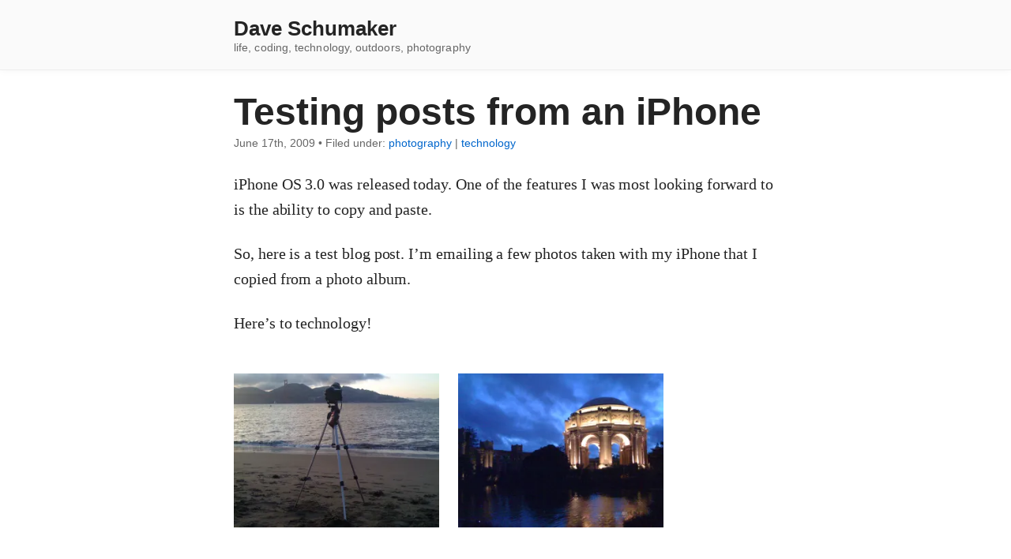

--- FILE ---
content_type: text/html; charset=UTF-8
request_url: https://daveschumaker.net/testing-posts-from-an-iphone/
body_size: 12466
content:
<!DOCTYPE html>
<html lang="en-US">
<head>
    <meta charset="UTF-8">
    <meta name="viewport" content="width=device-width, initial-scale=1.0">
    <title>Testing posts from an iPhone - Dave Schumaker</title>
<meta name='robots' content='max-image-preview:large' />
<link rel="preload" href="https://daveschumaker.net/wp-content/themes/dave/style.css?ver=1767120168" as="style"><link rel="preload" href="" as="style">    <style id="critical-css">
        :root {
          --primary-color: #242424;
          --secondary-color: #666;
          --background-color: #fff;
          --header-background: #fafafa;
          --border-color: #eee;
          --link-color: #0066cc;
          --link-hover-color: #004c99;
          --font-family-sans: -apple-system, BlinkMacSystemFont, "Helvetica Neue", Helvetica, Arial, sans-serif;
          --font-family-serif: Georgia, Cambria, "Times New Roman", Times, serif;
          --font-size-base: 20px;
          --font-line-height: 1.6;
          --max-width: 1200px;
          --content-width: 720px;
        }

        /* Basic reset for above-the-fold elements */
        html, body, div, span, applet, object, iframe,
        h1, h2, h3, h4, h5, h6, p, blockquote, pre,
        a, abbr, acronym, address, big, cite, code,
        del, dfn, em, img, ins, kbd, q, s, samp,
        small, strike, strong, sub, sup, tt, var,
        b, u, i, center,
        dl, dt, dd, ol, ul, li,
        fieldset, form, label, legend,
        table, caption, tbody, tfoot, thead, tr, th, td,
        article, aside, canvas, details, embed,
        figure, figcaption, footer, header, hgroup,
        menu, nav, output, ruby, section, summary,
        time, mark, audio, video {
          margin: 0;
          padding: 0;
          border: 0;
          font-size: 100%;
          font: inherit;
          vertical-align: baseline;
          box-sizing: border-box;
        }

        /* Explicit heading styles */
        h1, h2, h3, h4, h5, h6 {
          font-family: var(--font-family-sans);
          font-weight: 700;
          line-height: 1.3;
          color: var(--primary-color);
          margin: 1.5rem 0 1rem;
        }
        h1 { font-size: 2.5rem; }
        h2 { font-size: 1.8rem; }
        h3 { font-size: 1.4rem; }

        @media (prefers-color-scheme: dark) {
          :root {
            --primary-color: #e4e4e4;
            --secondary-color: #a0a0a0;
            --background-color: #1a1a1a;
            --header-background: #242424;
            --border-color: #333;
            --link-color: #66b3ff;
            --link-hover-color: #99ccff;
          }
        }

        * {
          margin: 0;
          padding: 0;
          box-sizing: border-box;
        }

        html, body {
          height: 100%;
        }

        body {
          font-family: var(--font-family-sans);
          font-size: var(--font-size-base);
          font-weight: 400;
          line-height: var(--font-line-height);
          color: var(--primary-color);
          background: var(--background-color);
          text-size-adjust: 100%;
          text-rendering: optimizeLegibility;
          -webkit-font-smoothing: antialiased;
          -moz-osx-font-smoothing: grayscale;
          display: flex;
          flex-direction: column;
          min-height: 100vh;
        }

        .site-header {
          background-color: var(--header-background);
          border-bottom: 1px solid var(--border-color);
          position: relative;
        }

        .modern-header {
          box-shadow: 0 2px 8px rgba(0, 0, 0, 0.03);
        }

        .header-container {
          width: 100%;
        }

        .header-content {
          font-family: var(--font-family-sans);
          display: flex;
          align-items: center;
          justify-content: space-between;
        }

        .site-branding-text {
          display: flex;
          flex-direction: column;
        }

        .site-title {
          color: var(--primary-color);
          font-family: var(--font-family-sans);
          font-size: 1.6rem;
          font-weight: 600;
          margin-bottom: 0rem;
          line-height: 1.6rem;
        }

        .site-title a {
          color: var(--primary-color);
          text-decoration: none;
          transition: color 0.3s ease;
        }

        .site-title a:hover {
          color: var(--link-color);
        }

        .site-description {
          color: var(--secondary-color);
          letter-spacing: 0.005rem;
          font-size: 0.9rem;
          font-weight: 300;
          text-align: left;
        }

        .wrap {
          max-width: var(--content-width);
          margin: 0 auto;
          padding: 0 1rem;
          width: 100%;
        }

        main {
          padding: 2rem 0;
          background: var(--background-color);
          flex: 1 0 auto;
        }

        .main-navigation {
          display: flex;
          align-items: center;
        }

        .main-navigation ul {
          display: flex;
          list-style: none;
          margin: 0;
          padding: 0;
          gap: 1.5rem;
        }

        .main-navigation li {
          position: relative;
        }

        .main-navigation a {
          color: var(--primary-color);
          text-decoration: none;
          font-size: 0.95rem;
          font-weight: 500;
          transition: color 0.3s ease;
          padding: 0.3rem 0;
        }

        .main-navigation a:hover {
          color: var(--link-color);
        }

        /* Basic content styles */
        h1, h2, h3, h4, h5, h6 {
          margin: 1.5rem 0 1rem;
          line-height: 1.3;
          color: var(--primary-color);
        }

        p {
          margin-bottom: 1rem;
        }

        a {
          color: var(--link-color);
          text-decoration: none;
        }

        a:hover {
          color: var(--link-hover-color);
        }

        /* Blog and post list critical styles */
        .blog-list {
          margin: 0;
          padding: 0;
        }
        .posts {
          margin-top: 2rem;
        }
        .post-preview {
          margin-bottom: 2.5rem;
          padding-bottom: 2rem;
          border-bottom: 1px solid var(--border-color);
        }
        .post-title {
          font-size: 1.4rem;
          margin-bottom: 0.5rem;
          font-weight: 600;
        }
        .post-title a {
          color: var(--primary-color);
          text-decoration: none;
        }
        .post-title a:hover {
          color: var(--link-color);
        }
        .post-content {
          margin-bottom: 1rem;
        }
        .post-meta-footer {
          font-size: 0.95rem;
          color: var(--secondary-color);
          margin-top: 0.5rem;
        }
        .post-categories, .post-tags {
          margin-bottom: 0.2rem;
        }
        .pagination {
          margin-top: 2.5rem;
          text-align: center;
        }
        .pagination-links {
          display: flex;
          justify-content: center;
          gap: 1.5rem;
          list-style: none;
          padding: 0;
        }
        .pagination-previous, .pagination-next {
          font-weight: 500;
        }
        .screen-reader-text {
          position: absolute !important;
          width: 1px; height: 1px;
          padding: 0; margin: -1px;
          overflow: hidden; clip: rect(0,0,0,0);
          border: 0;
        }

        /* Responsive adjustments */
        @media (max-width: 768px) {
          .header-content {
            flex-direction: column;
            align-items: flex-start;
          }

          .main-navigation {
            margin-top: 1rem;
            width: 100%;
          }

          .main-navigation ul {
            flex-wrap: wrap;
            gap: 1rem 1.5rem;
          }
        }
    </style>
    <link rel="preconnect" href="https://fonts.googleapis.com" crossorigin>
<link rel="preconnect" href="https://fonts.gstatic.com" crossorigin>
<link rel='dns-prefetch' href='//stats.wp.com' />
<link rel='dns-prefetch' href='//v0.wordpress.com' />
<link rel='preconnect' href='//i0.wp.com' />
<link rel="alternate" type="application/rss+xml" title="Dave Schumaker &raquo; Feed" href="https://daveschumaker.net/feed/" />
<link rel="alternate" type="application/rss+xml" title="Dave Schumaker &raquo; Comments Feed" href="https://daveschumaker.net/comments/feed/" />
<link rel="alternate" type="application/rss+xml" title="Dave Schumaker &raquo; Testing posts from an iPhone Comments Feed" href="https://daveschumaker.net/testing-posts-from-an-iphone/feed/" />
<link rel="alternate" title="oEmbed (JSON)" type="application/json+oembed" href="https://daveschumaker.net/wp-json/oembed/1.0/embed?url=https%3A%2F%2Fdaveschumaker.net%2Ftesting-posts-from-an-iphone%2F" />
<link rel="alternate" title="oEmbed (XML)" type="text/xml+oembed" href="https://daveschumaker.net/wp-json/oembed/1.0/embed?url=https%3A%2F%2Fdaveschumaker.net%2Ftesting-posts-from-an-iphone%2F&#038;format=xml" />

<!-- Open Graph Meta Tags -->
<meta property="og:type" content="article">
<meta property="og:title" content="Testing posts from an iPhone">
<meta property="og:description" content="iPhone OS 3.0 was released today. One of the features I was most looking forward to is the ability to copy and paste. So, here is a test blog post.&hellip;">
<meta property="og:url" content="https://daveschumaker.net/testing-posts-from-an-iphone/">
<meta property="og:site_name" content="Dave Schumaker">

<!-- Twitter Card Meta Tags -->
<meta name="twitter:card" content="summary_large_image">
<meta name="twitter:title" content="Testing posts from an iPhone">
<meta name="twitter:description" content="iPhone OS 3.0 was released today. One of the features I was most looking forward to is the ability to copy and paste. So, here is a test blog post.&hellip;">
<!-- End Social Meta Tags -->

<style id='wp-img-auto-sizes-contain-inline-css'>
img:is([sizes=auto i],[sizes^="auto," i]){contain-intrinsic-size:3000px 1500px}
/*# sourceURL=wp-img-auto-sizes-contain-inline-css */
</style>
<style id='wp-emoji-styles-inline-css'>

	img.wp-smiley, img.emoji {
		display: inline !important;
		border: none !important;
		box-shadow: none !important;
		height: 1em !important;
		width: 1em !important;
		margin: 0 0.07em !important;
		vertical-align: -0.1em !important;
		background: none !important;
		padding: 0 !important;
	}
/*# sourceURL=wp-emoji-styles-inline-css */
</style>
<style id='wp-block-library-inline-css'>
:root{--wp-block-synced-color:#7a00df;--wp-block-synced-color--rgb:122,0,223;--wp-bound-block-color:var(--wp-block-synced-color);--wp-editor-canvas-background:#ddd;--wp-admin-theme-color:#007cba;--wp-admin-theme-color--rgb:0,124,186;--wp-admin-theme-color-darker-10:#006ba1;--wp-admin-theme-color-darker-10--rgb:0,107,160.5;--wp-admin-theme-color-darker-20:#005a87;--wp-admin-theme-color-darker-20--rgb:0,90,135;--wp-admin-border-width-focus:2px}@media (min-resolution:192dpi){:root{--wp-admin-border-width-focus:1.5px}}.wp-element-button{cursor:pointer}:root .has-very-light-gray-background-color{background-color:#eee}:root .has-very-dark-gray-background-color{background-color:#313131}:root .has-very-light-gray-color{color:#eee}:root .has-very-dark-gray-color{color:#313131}:root .has-vivid-green-cyan-to-vivid-cyan-blue-gradient-background{background:linear-gradient(135deg,#00d084,#0693e3)}:root .has-purple-crush-gradient-background{background:linear-gradient(135deg,#34e2e4,#4721fb 50%,#ab1dfe)}:root .has-hazy-dawn-gradient-background{background:linear-gradient(135deg,#faaca8,#dad0ec)}:root .has-subdued-olive-gradient-background{background:linear-gradient(135deg,#fafae1,#67a671)}:root .has-atomic-cream-gradient-background{background:linear-gradient(135deg,#fdd79a,#004a59)}:root .has-nightshade-gradient-background{background:linear-gradient(135deg,#330968,#31cdcf)}:root .has-midnight-gradient-background{background:linear-gradient(135deg,#020381,#2874fc)}:root{--wp--preset--font-size--normal:16px;--wp--preset--font-size--huge:42px}.has-regular-font-size{font-size:1em}.has-larger-font-size{font-size:2.625em}.has-normal-font-size{font-size:var(--wp--preset--font-size--normal)}.has-huge-font-size{font-size:var(--wp--preset--font-size--huge)}.has-text-align-center{text-align:center}.has-text-align-left{text-align:left}.has-text-align-right{text-align:right}.has-fit-text{white-space:nowrap!important}#end-resizable-editor-section{display:none}.aligncenter{clear:both}.items-justified-left{justify-content:flex-start}.items-justified-center{justify-content:center}.items-justified-right{justify-content:flex-end}.items-justified-space-between{justify-content:space-between}.screen-reader-text{border:0;clip-path:inset(50%);height:1px;margin:-1px;overflow:hidden;padding:0;position:absolute;width:1px;word-wrap:normal!important}.screen-reader-text:focus{background-color:#ddd;clip-path:none;color:#444;display:block;font-size:1em;height:auto;left:5px;line-height:normal;padding:15px 23px 14px;text-decoration:none;top:5px;width:auto;z-index:100000}html :where(.has-border-color){border-style:solid}html :where([style*=border-top-color]){border-top-style:solid}html :where([style*=border-right-color]){border-right-style:solid}html :where([style*=border-bottom-color]){border-bottom-style:solid}html :where([style*=border-left-color]){border-left-style:solid}html :where([style*=border-width]){border-style:solid}html :where([style*=border-top-width]){border-top-style:solid}html :where([style*=border-right-width]){border-right-style:solid}html :where([style*=border-bottom-width]){border-bottom-style:solid}html :where([style*=border-left-width]){border-left-style:solid}html :where(img[class*=wp-image-]){height:auto;max-width:100%}:where(figure){margin:0 0 1em}html :where(.is-position-sticky){--wp-admin--admin-bar--position-offset:var(--wp-admin--admin-bar--height,0px)}@media screen and (max-width:600px){html :where(.is-position-sticky){--wp-admin--admin-bar--position-offset:0px}}

/*# sourceURL=wp-block-library-inline-css */
</style><style id='global-styles-inline-css'>
:root{--wp--preset--aspect-ratio--square: 1;--wp--preset--aspect-ratio--4-3: 4/3;--wp--preset--aspect-ratio--3-4: 3/4;--wp--preset--aspect-ratio--3-2: 3/2;--wp--preset--aspect-ratio--2-3: 2/3;--wp--preset--aspect-ratio--16-9: 16/9;--wp--preset--aspect-ratio--9-16: 9/16;--wp--preset--color--black: #000000;--wp--preset--color--cyan-bluish-gray: #abb8c3;--wp--preset--color--white: #ffffff;--wp--preset--color--pale-pink: #f78da7;--wp--preset--color--vivid-red: #cf2e2e;--wp--preset--color--luminous-vivid-orange: #ff6900;--wp--preset--color--luminous-vivid-amber: #fcb900;--wp--preset--color--light-green-cyan: #7bdcb5;--wp--preset--color--vivid-green-cyan: #00d084;--wp--preset--color--pale-cyan-blue: #8ed1fc;--wp--preset--color--vivid-cyan-blue: #0693e3;--wp--preset--color--vivid-purple: #9b51e0;--wp--preset--gradient--vivid-cyan-blue-to-vivid-purple: linear-gradient(135deg,rgb(6,147,227) 0%,rgb(155,81,224) 100%);--wp--preset--gradient--light-green-cyan-to-vivid-green-cyan: linear-gradient(135deg,rgb(122,220,180) 0%,rgb(0,208,130) 100%);--wp--preset--gradient--luminous-vivid-amber-to-luminous-vivid-orange: linear-gradient(135deg,rgb(252,185,0) 0%,rgb(255,105,0) 100%);--wp--preset--gradient--luminous-vivid-orange-to-vivid-red: linear-gradient(135deg,rgb(255,105,0) 0%,rgb(207,46,46) 100%);--wp--preset--gradient--very-light-gray-to-cyan-bluish-gray: linear-gradient(135deg,rgb(238,238,238) 0%,rgb(169,184,195) 100%);--wp--preset--gradient--cool-to-warm-spectrum: linear-gradient(135deg,rgb(74,234,220) 0%,rgb(151,120,209) 20%,rgb(207,42,186) 40%,rgb(238,44,130) 60%,rgb(251,105,98) 80%,rgb(254,248,76) 100%);--wp--preset--gradient--blush-light-purple: linear-gradient(135deg,rgb(255,206,236) 0%,rgb(152,150,240) 100%);--wp--preset--gradient--blush-bordeaux: linear-gradient(135deg,rgb(254,205,165) 0%,rgb(254,45,45) 50%,rgb(107,0,62) 100%);--wp--preset--gradient--luminous-dusk: linear-gradient(135deg,rgb(255,203,112) 0%,rgb(199,81,192) 50%,rgb(65,88,208) 100%);--wp--preset--gradient--pale-ocean: linear-gradient(135deg,rgb(255,245,203) 0%,rgb(182,227,212) 50%,rgb(51,167,181) 100%);--wp--preset--gradient--electric-grass: linear-gradient(135deg,rgb(202,248,128) 0%,rgb(113,206,126) 100%);--wp--preset--gradient--midnight: linear-gradient(135deg,rgb(2,3,129) 0%,rgb(40,116,252) 100%);--wp--preset--font-size--small: 13px;--wp--preset--font-size--medium: 20px;--wp--preset--font-size--large: 36px;--wp--preset--font-size--x-large: 42px;--wp--preset--spacing--20: 0.44rem;--wp--preset--spacing--30: 0.67rem;--wp--preset--spacing--40: 1rem;--wp--preset--spacing--50: 1.5rem;--wp--preset--spacing--60: 2.25rem;--wp--preset--spacing--70: 3.38rem;--wp--preset--spacing--80: 5.06rem;--wp--preset--shadow--natural: 6px 6px 9px rgba(0, 0, 0, 0.2);--wp--preset--shadow--deep: 12px 12px 50px rgba(0, 0, 0, 0.4);--wp--preset--shadow--sharp: 6px 6px 0px rgba(0, 0, 0, 0.2);--wp--preset--shadow--outlined: 6px 6px 0px -3px rgb(255, 255, 255), 6px 6px rgb(0, 0, 0);--wp--preset--shadow--crisp: 6px 6px 0px rgb(0, 0, 0);}:where(.is-layout-flex){gap: 0.5em;}:where(.is-layout-grid){gap: 0.5em;}body .is-layout-flex{display: flex;}.is-layout-flex{flex-wrap: wrap;align-items: center;}.is-layout-flex > :is(*, div){margin: 0;}body .is-layout-grid{display: grid;}.is-layout-grid > :is(*, div){margin: 0;}:where(.wp-block-columns.is-layout-flex){gap: 2em;}:where(.wp-block-columns.is-layout-grid){gap: 2em;}:where(.wp-block-post-template.is-layout-flex){gap: 1.25em;}:where(.wp-block-post-template.is-layout-grid){gap: 1.25em;}.has-black-color{color: var(--wp--preset--color--black) !important;}.has-cyan-bluish-gray-color{color: var(--wp--preset--color--cyan-bluish-gray) !important;}.has-white-color{color: var(--wp--preset--color--white) !important;}.has-pale-pink-color{color: var(--wp--preset--color--pale-pink) !important;}.has-vivid-red-color{color: var(--wp--preset--color--vivid-red) !important;}.has-luminous-vivid-orange-color{color: var(--wp--preset--color--luminous-vivid-orange) !important;}.has-luminous-vivid-amber-color{color: var(--wp--preset--color--luminous-vivid-amber) !important;}.has-light-green-cyan-color{color: var(--wp--preset--color--light-green-cyan) !important;}.has-vivid-green-cyan-color{color: var(--wp--preset--color--vivid-green-cyan) !important;}.has-pale-cyan-blue-color{color: var(--wp--preset--color--pale-cyan-blue) !important;}.has-vivid-cyan-blue-color{color: var(--wp--preset--color--vivid-cyan-blue) !important;}.has-vivid-purple-color{color: var(--wp--preset--color--vivid-purple) !important;}.has-black-background-color{background-color: var(--wp--preset--color--black) !important;}.has-cyan-bluish-gray-background-color{background-color: var(--wp--preset--color--cyan-bluish-gray) !important;}.has-white-background-color{background-color: var(--wp--preset--color--white) !important;}.has-pale-pink-background-color{background-color: var(--wp--preset--color--pale-pink) !important;}.has-vivid-red-background-color{background-color: var(--wp--preset--color--vivid-red) !important;}.has-luminous-vivid-orange-background-color{background-color: var(--wp--preset--color--luminous-vivid-orange) !important;}.has-luminous-vivid-amber-background-color{background-color: var(--wp--preset--color--luminous-vivid-amber) !important;}.has-light-green-cyan-background-color{background-color: var(--wp--preset--color--light-green-cyan) !important;}.has-vivid-green-cyan-background-color{background-color: var(--wp--preset--color--vivid-green-cyan) !important;}.has-pale-cyan-blue-background-color{background-color: var(--wp--preset--color--pale-cyan-blue) !important;}.has-vivid-cyan-blue-background-color{background-color: var(--wp--preset--color--vivid-cyan-blue) !important;}.has-vivid-purple-background-color{background-color: var(--wp--preset--color--vivid-purple) !important;}.has-black-border-color{border-color: var(--wp--preset--color--black) !important;}.has-cyan-bluish-gray-border-color{border-color: var(--wp--preset--color--cyan-bluish-gray) !important;}.has-white-border-color{border-color: var(--wp--preset--color--white) !important;}.has-pale-pink-border-color{border-color: var(--wp--preset--color--pale-pink) !important;}.has-vivid-red-border-color{border-color: var(--wp--preset--color--vivid-red) !important;}.has-luminous-vivid-orange-border-color{border-color: var(--wp--preset--color--luminous-vivid-orange) !important;}.has-luminous-vivid-amber-border-color{border-color: var(--wp--preset--color--luminous-vivid-amber) !important;}.has-light-green-cyan-border-color{border-color: var(--wp--preset--color--light-green-cyan) !important;}.has-vivid-green-cyan-border-color{border-color: var(--wp--preset--color--vivid-green-cyan) !important;}.has-pale-cyan-blue-border-color{border-color: var(--wp--preset--color--pale-cyan-blue) !important;}.has-vivid-cyan-blue-border-color{border-color: var(--wp--preset--color--vivid-cyan-blue) !important;}.has-vivid-purple-border-color{border-color: var(--wp--preset--color--vivid-purple) !important;}.has-vivid-cyan-blue-to-vivid-purple-gradient-background{background: var(--wp--preset--gradient--vivid-cyan-blue-to-vivid-purple) !important;}.has-light-green-cyan-to-vivid-green-cyan-gradient-background{background: var(--wp--preset--gradient--light-green-cyan-to-vivid-green-cyan) !important;}.has-luminous-vivid-amber-to-luminous-vivid-orange-gradient-background{background: var(--wp--preset--gradient--luminous-vivid-amber-to-luminous-vivid-orange) !important;}.has-luminous-vivid-orange-to-vivid-red-gradient-background{background: var(--wp--preset--gradient--luminous-vivid-orange-to-vivid-red) !important;}.has-very-light-gray-to-cyan-bluish-gray-gradient-background{background: var(--wp--preset--gradient--very-light-gray-to-cyan-bluish-gray) !important;}.has-cool-to-warm-spectrum-gradient-background{background: var(--wp--preset--gradient--cool-to-warm-spectrum) !important;}.has-blush-light-purple-gradient-background{background: var(--wp--preset--gradient--blush-light-purple) !important;}.has-blush-bordeaux-gradient-background{background: var(--wp--preset--gradient--blush-bordeaux) !important;}.has-luminous-dusk-gradient-background{background: var(--wp--preset--gradient--luminous-dusk) !important;}.has-pale-ocean-gradient-background{background: var(--wp--preset--gradient--pale-ocean) !important;}.has-electric-grass-gradient-background{background: var(--wp--preset--gradient--electric-grass) !important;}.has-midnight-gradient-background{background: var(--wp--preset--gradient--midnight) !important;}.has-small-font-size{font-size: var(--wp--preset--font-size--small) !important;}.has-medium-font-size{font-size: var(--wp--preset--font-size--medium) !important;}.has-large-font-size{font-size: var(--wp--preset--font-size--large) !important;}.has-x-large-font-size{font-size: var(--wp--preset--font-size--x-large) !important;}
/*# sourceURL=global-styles-inline-css */
</style>

<style id='classic-theme-styles-inline-css'>
/*! This file is auto-generated */
.wp-block-button__link{color:#fff;background-color:#32373c;border-radius:9999px;box-shadow:none;text-decoration:none;padding:calc(.667em + 2px) calc(1.333em + 2px);font-size:1.125em}.wp-block-file__button{background:#32373c;color:#fff;text-decoration:none}
/*# sourceURL=/wp-includes/css/classic-themes.min.css */
</style>
<link rel='stylesheet' id='dave-style-css' href='https://daveschumaker.net/wp-content/themes/dave/style.css?ver=1767120168' media='all' />
<link rel="https://api.w.org/" href="https://daveschumaker.net/wp-json/" /><link rel="alternate" title="JSON" type="application/json" href="https://daveschumaker.net/wp-json/wp/v2/posts/982" /><link rel="EditURI" type="application/rsd+xml" title="RSD" href="https://daveschumaker.net/xmlrpc.php?rsd" />
<meta name="generator" content="WordPress 6.9" />
<link rel="canonical" href="https://daveschumaker.net/testing-posts-from-an-iphone/" />
<link rel='shortlink' href='https://wp.me/pl4Ov-fQ' />

		<!-- GA Google Analytics @ https://m0n.co/ga -->
		<script async src="https://www.googletagmanager.com/gtag/js?id=G-3NVPD8L73K"></script>
		<script>
			window.dataLayer = window.dataLayer || [];
			function gtag(){dataLayer.push(arguments);}
			gtag('js', new Date());
			gtag('config', 'G-3NVPD8L73K');
		</script>

		<style>img#wpstats{display:none}</style>
		<meta name="description" content="iPhone OS 3.0 was released today. One of the features I was most looking forward to is the ability to copy and paste. So, here is a test blog post. I&#039;m emailing a few photos taken with my iPhone that I copied from a photo album. Here&#039;s to technology!" />

<!-- Jetpack Open Graph Tags -->
<meta property="og:type" content="article" />
<meta property="og:title" content="Testing posts from an iPhone - Dave Schumaker" />
<meta property="og:url" content="https://daveschumaker.net/testing-posts-from-an-iphone/" />
<meta property="og:description" content="iPhone OS 3.0 was released today. One of the features I was most looking forward to is the ability to copy and paste. So, here is a test blog post. I&#8217;m emailing a few photos taken with my iPh…" />
<meta property="article:published_time" content="2009-06-18T01:15:40+00:00" />
<meta property="article:modified_time" content="2009-06-18T01:17:14+00:00" />
<meta property="og:site_name" content="Dave Schumaker" />
<meta property="og:image" content="http://daveschumaker.net/wp-content/uploads/2009/06/IMG_04871-300x225.jpg" />
<meta property="og:image:width" content="300" />
<meta property="og:image:height" content="225" />
<meta property="og:image:alt" content="" />
<meta property="og:locale" content="en_US" />
<meta name="twitter:text:title" content="Testing posts from an iPhone" />
<meta name="twitter:image" content="http://daveschumaker.net/wp-content/uploads/2009/06/IMG_04871-300x225.jpg?w=640" />
<meta name="twitter:card" content="summary_large_image" />

<!-- End Jetpack Open Graph Tags -->
<link rel='stylesheet' id='jetpack-swiper-library-css' href='https://daveschumaker.net/wp-content/plugins/jetpack/_inc/blocks/swiper.css?ver=15.4' media='all' />
<link rel='stylesheet' id='jetpack-carousel-css' href='https://daveschumaker.net/wp-content/plugins/jetpack/modules/carousel/jetpack-carousel.css?ver=15.4' media='all' />
</head>
<body class="wp-singular post-template-default single single-post postid-982 single-format-standard wp-theme-dave">
        
    <header id="masthead" class="site-header modern-header">
        <div class="header-container">
            <div class="wrap">
                <div class="header-content">
                    <div class="site-branding-text">
                        <h1 class="site-title"><a href="https://daveschumaker.net/" rel="home">Dave Schumaker</a></h1>
                        <p class="site-description">life, coding, technology, outdoors, photography</p>
                    </div>
                    
                                    </div>
            </div>
        </div>
    </header>
<main id="content" class="wrap">
                        <article class="post">
                <header class="post-header">
                    <h1 class="post-title">Testing posts from an iPhone</h1>
                    <div class="post-meta">
    <time datetime="2009-06-17T18:15:40-07:00">June 17th, 2009</time>
            <span class="post-meta-separator"> • </span>
        <span class="post-meta-categories">Filed under: <a href="https://daveschumaker.net/topics/photography/" rel="category tag">photography</a> | <a href="https://daveschumaker.net/topics/technology/" rel="category tag">technology</a></span>
    </div>
                                                
                                            </div>
                </header>

                <div class="post-content">
                    <meta http-equiv="Content-Type" content="text/html; charset=utf-8"><meta http-equiv="Content-Type" content="text/html; charset=utf-8"><p>iPhone OS 3.0 was released today. One of the features I was most looking forward to is the ability to copy and paste.</p>
<p>So, here is a test blog post. I’m emailing a few photos taken with my iPhone that I copied from a photo album.</p>
<p>Here’s to technology!</p>
<div id="attachment_983" class="wp-caption alignleft" style="width: 260px;"> <a rel="attachment wp-att-983" href="http://daveschumaker.net/blog/2009/06/testing-posts-from-an-iphone/img_04871/"> <img data-recalc-dims="1" fetchpriority="high" decoding="async" width="300" height="225" data-attachment-id="983" data-permalink="https://daveschumaker.net/testing-posts-from-an-iphone/img_04871/" data-orig-file="https://i0.wp.com/daveschumaker.net/wp-content/uploads/2009/06/IMG_04871-rotated.jpg?fit=1200%2C1600&amp;ssl=1" data-orig-size="1200,1600" data-comments-opened="1" data-image-meta='{"aperture":"2.8","credit":"","camera":"iPhone","caption":"","created_timestamp":"1244750422","copyright":"","focal_length":"0","iso":"0","shutter_speed":"0","title":"","orientation":"1"}' data-image-title="IMG_04871" data-image-description="" data-image-caption="" data-medium-file="https://i0.wp.com/daveschumaker.net/wp-content/uploads/2009/06/IMG_04871-rotated.jpg?fit=375%2C500&amp;ssl=1" data-large-file="https://i0.wp.com/daveschumaker.net/wp-content/uploads/2009/06/IMG_04871-rotated.jpg?fit=768%2C1024&amp;ssl=1" class="size-medium wp-image-983" title="IMG_04871" alt="" src="https://i0.wp.com/daveschumaker.net/wp-content/uploads/2009/06/IMG_04871-300x225.jpg?resize=300%2C225" srcset="https://i0.wp.com/daveschumaker.net/wp-content/uploads/2009/06/IMG_04871-rotated.jpg?resize=300%2C225&amp;ssl=1 300w, https://i0.wp.com/daveschumaker.net/wp-content/uploads/2009/06/IMG_04871-rotated.jpg?resize=1024%2C768&amp;ssl=1 1024w, https://i0.wp.com/daveschumaker.net/wp-content/uploads/2009/06/IMG_04871-rotated.jpg?zoom=2&amp;resize=300%2C225&amp;ssl=1 600w, https://i0.wp.com/daveschumaker.net/wp-content/uploads/2009/06/IMG_04871-rotated.jpg?zoom=3&amp;resize=300%2C225&amp;ssl=1 900w" sizes="(max-width: 300px) 100vw, 300px" loading="lazy"> </a> 
<p class="wp-caption-text">
</p></div>
<div id="attachment_984" class="wp-caption alignleft" style="width: 260px;"> <a rel="attachment wp-att-984" href="http://daveschumaker.net/blog/2009/06/testing-posts-from-an-iphone/img_04911/"> <img data-recalc-dims="1" decoding="async" width="300" height="225" data-attachment-id="984" data-permalink="https://daveschumaker.net/testing-posts-from-an-iphone/img_04911/" data-orig-file="https://i0.wp.com/daveschumaker.net/wp-content/uploads/2009/06/IMG_04911.JPG?fit=1600%2C1200&amp;ssl=1" data-orig-size="1600,1200" data-comments-opened="1" data-image-meta='{"aperture":"2.8","credit":"","camera":"iPhone","caption":"","created_timestamp":"1244754352","copyright":"","focal_length":"0","iso":"0","shutter_speed":"0","title":"","orientation":"1"}' data-image-title="IMG_04911" data-image-description="" data-image-caption="" data-medium-file="https://i0.wp.com/daveschumaker.net/wp-content/uploads/2009/06/IMG_04911.JPG?fit=500%2C375&amp;ssl=1" data-large-file="https://i0.wp.com/daveschumaker.net/wp-content/uploads/2009/06/IMG_04911.JPG?fit=1024%2C768&amp;ssl=1" class="size-medium wp-image-984" title="IMG_04911" alt="" src="https://i0.wp.com/daveschumaker.net/wp-content/uploads/2009/06/IMG_04911-300x225.jpg?resize=300%2C225" srcset="https://i0.wp.com/daveschumaker.net/wp-content/uploads/2009/06/IMG_04911.JPG?resize=300%2C225&amp;ssl=1 300w, https://i0.wp.com/daveschumaker.net/wp-content/uploads/2009/06/IMG_04911.JPG?resize=500%2C375&amp;ssl=1 500w, https://i0.wp.com/daveschumaker.net/wp-content/uploads/2009/06/IMG_04911.JPG?resize=1024%2C768&amp;ssl=1 1024w, https://i0.wp.com/daveschumaker.net/wp-content/uploads/2009/06/IMG_04911.JPG?resize=768%2C576&amp;ssl=1 768w, https://i0.wp.com/daveschumaker.net/wp-content/uploads/2009/06/IMG_04911.JPG?resize=1536%2C1152&amp;ssl=1 1536w, https://i0.wp.com/daveschumaker.net/wp-content/uploads/2009/06/IMG_04911.JPG?resize=1200%2C900&amp;ssl=1 1200w, https://i0.wp.com/daveschumaker.net/wp-content/uploads/2009/06/IMG_04911.JPG?w=1600&amp;ssl=1 1600w" sizes="(max-width: 300px) 100vw, 300px" loading="lazy"> </a> 
<p class="wp-caption-text">
</p></div>
<div id="attachment_985" class="wp-caption alignleft" style="width: 260px;"> <a rel="attachment wp-att-985" href="http://daveschumaker.net/blog/2009/06/testing-posts-from-an-iphone/img_04091/"> <img data-recalc-dims="1" decoding="async" width="300" height="225" data-attachment-id="985" data-permalink="https://daveschumaker.net/testing-posts-from-an-iphone/img_04091/" data-orig-file="https://i0.wp.com/daveschumaker.net/wp-content/uploads/2009/06/IMG_04091-rotated.jpg?fit=1200%2C1600&amp;ssl=1" data-orig-size="1200,1600" data-comments-opened="1" data-image-meta='{"aperture":"2.8","credit":"","camera":"iPhone","caption":"","created_timestamp":"1240681154","copyright":"","focal_length":"0","iso":"0","shutter_speed":"0","title":"","orientation":"1"}' data-image-title="IMG_04091" data-image-description="" data-image-caption="" data-medium-file="https://i0.wp.com/daveschumaker.net/wp-content/uploads/2009/06/IMG_04091-rotated.jpg?fit=375%2C500&amp;ssl=1" data-large-file="https://i0.wp.com/daveschumaker.net/wp-content/uploads/2009/06/IMG_04091-rotated.jpg?fit=768%2C1024&amp;ssl=1" class="size-medium wp-image-985" title="IMG_04091" alt="" src="https://i0.wp.com/daveschumaker.net/wp-content/uploads/2009/06/IMG_04091-300x225.jpg?resize=300%2C225" srcset="https://i0.wp.com/daveschumaker.net/wp-content/uploads/2009/06/IMG_04091-rotated.jpg?resize=300%2C225&amp;ssl=1 300w, https://i0.wp.com/daveschumaker.net/wp-content/uploads/2009/06/IMG_04091-rotated.jpg?resize=1024%2C768&amp;ssl=1 1024w, https://i0.wp.com/daveschumaker.net/wp-content/uploads/2009/06/IMG_04091-rotated.jpg?zoom=2&amp;resize=300%2C225&amp;ssl=1 600w, https://i0.wp.com/daveschumaker.net/wp-content/uploads/2009/06/IMG_04091-rotated.jpg?zoom=3&amp;resize=300%2C225&amp;ssl=1 900w" sizes="(max-width: 300px) 100vw, 300px" loading="lazy"> </a> 
<p class="wp-caption-text">
</p></div>
<div id="attachment_986" class="wp-caption alignleft" style="width: 260px;"> <a rel="attachment wp-att-986" href="http://daveschumaker.net/blog/2009/06/testing-posts-from-an-iphone/img_0427/"> <img data-recalc-dims="1" loading="lazy" decoding="async" width="300" height="225" data-attachment-id="986" data-permalink="https://daveschumaker.net/testing-posts-from-an-iphone/img_0427/" data-orig-file="https://i0.wp.com/daveschumaker.net/wp-content/uploads/2009/06/IMG_0427-rotated.jpg?fit=1200%2C1600&amp;ssl=1" data-orig-size="1200,1600" data-comments-opened="1" data-image-meta='{"aperture":"2.8","credit":"","camera":"iPhone","caption":"","created_timestamp":"1241280029","copyright":"","focal_length":"0","iso":"0","shutter_speed":"0","title":"","orientation":"1"}' data-image-title="IMG_0427" data-image-description="" data-image-caption="" data-medium-file="https://i0.wp.com/daveschumaker.net/wp-content/uploads/2009/06/IMG_0427-rotated.jpg?fit=375%2C500&amp;ssl=1" data-large-file="https://i0.wp.com/daveschumaker.net/wp-content/uploads/2009/06/IMG_0427-rotated.jpg?fit=768%2C1024&amp;ssl=1" class="size-medium wp-image-986" title="IMG_0427" alt="" src="https://i0.wp.com/daveschumaker.net/wp-content/uploads/2009/06/IMG_0427-300x225.jpg?resize=300%2C225" srcset="https://i0.wp.com/daveschumaker.net/wp-content/uploads/2009/06/IMG_0427-rotated.jpg?resize=300%2C225&amp;ssl=1 300w, https://i0.wp.com/daveschumaker.net/wp-content/uploads/2009/06/IMG_0427-rotated.jpg?resize=1024%2C768&amp;ssl=1 1024w, https://i0.wp.com/daveschumaker.net/wp-content/uploads/2009/06/IMG_0427-rotated.jpg?zoom=2&amp;resize=300%2C225&amp;ssl=1 600w, https://i0.wp.com/daveschumaker.net/wp-content/uploads/2009/06/IMG_0427-rotated.jpg?zoom=3&amp;resize=300%2C225&amp;ssl=1 900w" sizes="auto, (max-width: 300px) 100vw, 300px"> </a> 
<p class="wp-caption-text">
</p></div>
<div id="attachment_987" class="wp-caption alignleft" style="width: 260px;"> <a rel="attachment wp-att-987" href="http://daveschumaker.net/blog/2009/06/testing-posts-from-an-iphone/img_0443/"> <img data-recalc-dims="1" loading="lazy" decoding="async" width="200" height="300" data-attachment-id="987" data-permalink="https://daveschumaker.net/testing-posts-from-an-iphone/img_0443/" data-orig-file="https://i0.wp.com/daveschumaker.net/wp-content/uploads/2009/06/IMG_0443.JPG?fit=320%2C480&amp;ssl=1" data-orig-size="320,480" data-comments-opened="1" data-image-meta='{"aperture":"0","credit":"","camera":"","caption":"","created_timestamp":"0","copyright":"","focal_length":"0","iso":"0","shutter_speed":"0","title":"","orientation":"1"}' data-image-title="IMG_0443" data-image-description="" data-image-caption="" data-medium-file="https://i0.wp.com/daveschumaker.net/wp-content/uploads/2009/06/IMG_0443.JPG?fit=200%2C300&amp;ssl=1" data-large-file="https://i0.wp.com/daveschumaker.net/wp-content/uploads/2009/06/IMG_0443.JPG?fit=320%2C480&amp;ssl=1" class="size-medium wp-image-987" title="IMG_0443" alt="" src="https://i0.wp.com/daveschumaker.net/wp-content/uploads/2009/06/IMG_0443-200x300.jpg?resize=200%2C300" srcset="https://i0.wp.com/daveschumaker.net/wp-content/uploads/2009/06/IMG_0443.JPG?resize=200%2C300&amp;ssl=1 200w, https://i0.wp.com/daveschumaker.net/wp-content/uploads/2009/06/IMG_0443.JPG?w=320&amp;ssl=1 320w" sizes="auto, (max-width: 200px) 100vw, 200px"> </a> 
<p class="wp-caption-text">
</p></div>
<div id="attachment_988" class="wp-caption alignleft" style="width: 260px;"> <a rel="attachment wp-att-988" href="http://daveschumaker.net/blog/2009/06/testing-posts-from-an-iphone/img_0406/"> <img data-recalc-dims="1" loading="lazy" decoding="async" width="300" height="225" data-attachment-id="988" data-permalink="https://daveschumaker.net/testing-posts-from-an-iphone/img_0406/" data-orig-file="https://i0.wp.com/daveschumaker.net/wp-content/uploads/2009/06/IMG_0406-rotated.jpg?fit=1200%2C1600&amp;ssl=1" data-orig-size="1200,1600" data-comments-opened="1" data-image-meta='{"aperture":"2.8","credit":"","camera":"iPhone","caption":"","created_timestamp":"1240565278","copyright":"","focal_length":"0","iso":"0","shutter_speed":"0","title":"","orientation":"1"}' data-image-title="IMG_0406" data-image-description="" data-image-caption="" data-medium-file="https://i0.wp.com/daveschumaker.net/wp-content/uploads/2009/06/IMG_0406-rotated.jpg?fit=375%2C500&amp;ssl=1" data-large-file="https://i0.wp.com/daveschumaker.net/wp-content/uploads/2009/06/IMG_0406-rotated.jpg?fit=768%2C1024&amp;ssl=1" class="size-medium wp-image-988" title="IMG_0406" alt="" src="https://i0.wp.com/daveschumaker.net/wp-content/uploads/2009/06/IMG_0406-300x225.jpg?resize=300%2C225" srcset="https://i0.wp.com/daveschumaker.net/wp-content/uploads/2009/06/IMG_0406-rotated.jpg?resize=300%2C225&amp;ssl=1 300w, https://i0.wp.com/daveschumaker.net/wp-content/uploads/2009/06/IMG_0406-rotated.jpg?resize=1024%2C768&amp;ssl=1 1024w, https://i0.wp.com/daveschumaker.net/wp-content/uploads/2009/06/IMG_0406-rotated.jpg?zoom=2&amp;resize=300%2C225&amp;ssl=1 600w, https://i0.wp.com/daveschumaker.net/wp-content/uploads/2009/06/IMG_0406-rotated.jpg?zoom=3&amp;resize=300%2C225&amp;ssl=1 900w" sizes="auto, (max-width: 300px) 100vw, 300px"> </a> 
<p class="wp-caption-text">
</p></div>
<div id="attachment_989" class="wp-caption alignleft" style="width: 260px;"> <a rel="attachment wp-att-989" href="http://daveschumaker.net/blog/2009/06/testing-posts-from-an-iphone/img_0492/"> <img data-recalc-dims="1" loading="lazy" decoding="async" width="224" height="300" data-attachment-id="989" data-permalink="https://daveschumaker.net/testing-posts-from-an-iphone/img_0492/" data-orig-file="https://i0.wp.com/daveschumaker.net/wp-content/uploads/2009/06/IMG_0492.JPG?fit=810%2C1083&amp;ssl=1" data-orig-size="810,1083" data-comments-opened="1" data-image-meta='{"aperture":"0","credit":"","camera":"","caption":"","created_timestamp":"0","copyright":"","focal_length":"0","iso":"0","shutter_speed":"0","title":"","orientation":"1"}' data-image-title="IMG_0492" data-image-description="" data-image-caption="" data-medium-file="https://i0.wp.com/daveschumaker.net/wp-content/uploads/2009/06/IMG_0492.JPG?fit=374%2C500&amp;ssl=1" data-large-file="https://i0.wp.com/daveschumaker.net/wp-content/uploads/2009/06/IMG_0492.JPG?fit=766%2C1024&amp;ssl=1" class="size-medium wp-image-989" title="IMG_0492" alt="" src="https://i0.wp.com/daveschumaker.net/wp-content/uploads/2009/06/IMG_0492-224x300.jpg?resize=224%2C300" srcset="https://i0.wp.com/daveschumaker.net/wp-content/uploads/2009/06/IMG_0492.JPG?resize=224%2C300&amp;ssl=1 224w, https://i0.wp.com/daveschumaker.net/wp-content/uploads/2009/06/IMG_0492.JPG?resize=374%2C500&amp;ssl=1 374w, https://i0.wp.com/daveschumaker.net/wp-content/uploads/2009/06/IMG_0492.JPG?resize=766%2C1024&amp;ssl=1 766w, https://i0.wp.com/daveschumaker.net/wp-content/uploads/2009/06/IMG_0492.JPG?resize=768%2C1027&amp;ssl=1 768w, https://i0.wp.com/daveschumaker.net/wp-content/uploads/2009/06/IMG_0492.JPG?resize=765%2C1024&amp;ssl=1 765w, https://i0.wp.com/daveschumaker.net/wp-content/uploads/2009/06/IMG_0492.JPG?w=810&amp;ssl=1 810w" sizes="auto, (max-width: 224px) 100vw, 224px"> </a> 
<p class="wp-caption-text">
</p></div>
<div id="attachment_990" class="wp-caption alignleft" style="width: 260px;"> <a rel="attachment wp-att-990" href="http://daveschumaker.net/blog/2009/06/testing-posts-from-an-iphone/img_0490/"> <img data-recalc-dims="1" loading="lazy" decoding="async" width="300" height="225" data-attachment-id="990" data-permalink="https://daveschumaker.net/testing-posts-from-an-iphone/img_0490/" data-orig-file="https://i0.wp.com/daveschumaker.net/wp-content/uploads/2009/06/IMG_0490.JPG?fit=1600%2C1200&amp;ssl=1" data-orig-size="1600,1200" data-comments-opened="1" data-image-meta='{"aperture":"2.8","credit":"","camera":"iPhone","caption":"","created_timestamp":"1244752866","copyright":"","focal_length":"0","iso":"0","shutter_speed":"0","title":"","orientation":"1"}' data-image-title="IMG_0490" data-image-description="" data-image-caption="" data-medium-file="https://i0.wp.com/daveschumaker.net/wp-content/uploads/2009/06/IMG_0490.JPG?fit=500%2C375&amp;ssl=1" data-large-file="https://i0.wp.com/daveschumaker.net/wp-content/uploads/2009/06/IMG_0490.JPG?fit=1024%2C768&amp;ssl=1" class="size-medium wp-image-990" title="IMG_0490" alt="" src="https://i0.wp.com/daveschumaker.net/wp-content/uploads/2009/06/IMG_0490-300x225.jpg?resize=300%2C225" srcset="https://i0.wp.com/daveschumaker.net/wp-content/uploads/2009/06/IMG_0490.JPG?resize=300%2C225&amp;ssl=1 300w, https://i0.wp.com/daveschumaker.net/wp-content/uploads/2009/06/IMG_0490.JPG?resize=500%2C375&amp;ssl=1 500w, https://i0.wp.com/daveschumaker.net/wp-content/uploads/2009/06/IMG_0490.JPG?resize=1024%2C768&amp;ssl=1 1024w, https://i0.wp.com/daveschumaker.net/wp-content/uploads/2009/06/IMG_0490.JPG?resize=768%2C576&amp;ssl=1 768w, https://i0.wp.com/daveschumaker.net/wp-content/uploads/2009/06/IMG_0490.JPG?resize=1536%2C1152&amp;ssl=1 1536w, https://i0.wp.com/daveschumaker.net/wp-content/uploads/2009/06/IMG_0490.JPG?resize=1200%2C900&amp;ssl=1 1200w, https://i0.wp.com/daveschumaker.net/wp-content/uploads/2009/06/IMG_0490.JPG?w=1600&amp;ssl=1 1600w" sizes="auto, (max-width: 300px) 100vw, 300px"> </a> 
<p class="wp-caption-text">
</p></div>
                </div>

                                        <div class="related-posts">
                            <h2>Related Posts</h2>
                            <div class="related-posts-grid">
                                                                    <article class="related-post">
                                        <h3 class="related-post-title">
                                            <a href="https://daveschumaker.net/safari-reader-one-of-my-favorite-features-in-ios-5/">Safari Reader &#8212; One of my favorite features in iOS 5</a>
                                        </h3>
                                        <div class="related-post-meta">
                                            <time datetime="2011-10-11T10:41:54-07:00">October 11, 2011</time>
                                                                                            <div class="related-post-tags">
                                                    <a href="https://daveschumaker.net/tag/apple/" rel="tag">Apple</a> | <a href="https://daveschumaker.net/tag/software/" rel="tag">software</a>                                                </div>
                                                                                    </div>
                                    </article>
                                                                    <article class="related-post">
                                        <h3 class="related-post-title">
                                            <a href="https://daveschumaker.net/the-first-modern-hydroelectric-plant/">Hometown tidbits: The first modern hydroelectric plant</a>
                                        </h3>
                                        <div class="related-post-meta">
                                            <time datetime="2024-03-08T09:44:09-07:00">March 8, 2024</time>
                                                                                            <div class="related-post-tags">
                                                    <a href="https://daveschumaker.net/tag/electricity/" rel="tag">electricity</a> | <a href="https://daveschumaker.net/tag/hydroelectric/" rel="tag">hydroelectric</a> | <a href="https://daveschumaker.net/tag/redlands/" rel="tag">redlands</a> | <a href="https://daveschumaker.net/tag/technology/" rel="tag">technology</a>                                                </div>
                                                                                    </div>
                                    </article>
                                                                    <article class="related-post">
                                        <h3 class="related-post-title">
                                            <a href="https://daveschumaker.net/list-of-iphones/">List of iPhones</a>
                                        </h3>
                                        <div class="related-post-meta">
                                            <time datetime="2011-03-04T00:47:11-07:00">March 4, 2011</time>
                                                                                    </div>
                                    </article>
                                                            </div>
                        </div>
                    
                <nav class="post-navigation">
                    <div class="nav-links">
                                                    <div class="nav-previous">
                                <a href="https://daveschumaker.net/impending-projects/" rel="prev">
                                    <span class="nav-subtitle">← Previous Post</span>
                                    <span class="nav-title">Impending projects</span>
                                </a>
                            </div>
                        
                                                    <div class="nav-next">
                                <a href="https://daveschumaker.net/for-being-a-dog-person/" rel="next">
                                    <span class="nav-subtitle">Next Post →</span>
                                    <span class="nav-title">For being a dog person&#8230;</span>
                                </a>
                            </div>
                                            </div>
                </nav>
            </article>
            </main>

    <footer class="site-footer">
        <div class="wrap">
            
<!-- Search Form (above the footer widgets) -->
<div class="footer-search-container">
    <h2 class="widget-title">Search</h2>
        <form role="search" method="get" class="search-form" action="https://daveschumaker.net/">
        <label for="footer-search-field" class="screen-reader-text">Search for:</label>
                    <input type="search" id="footer-search-field" class="search-field" 
                   placeholder="Search…" value="" name="s">
                <button type="submit" class="search-submit">
            <svg class="icon icon-search" aria-hidden="true" role="img">
                <use href="#icon-search" xlink:href="#icon-search"></use>
            </svg>
            <span class="screen-reader-text">Search</span>
        </button>
    </form>
</div>

<!-- Grid of footer widgets -->
<div class="footer-widgets">
    <!-- Around the Internet Links -->
    <div class="footer-widget">
        <h2 class="widget-title">Around the Internet</h2>
        <ul class="internet-links">
            <li><a href="https://bsky.app/profile/davely.bsky.social" rel="noopener" target="_blank">Bluesky</a></li>
            <li><a href="https://github.com/daveschumaker" rel="me">Github</a></li>
            <li><a href="https://www.goodreads.com/user/show/14208">Goodreads</a></li>
            <li><a href="https://instagram.com/dave.ly" rel="noopener" target="_blank">Instagram</a></li>
            <li><a href="https://www.last.fm/user/RockBandit">Last.FM</a></li>
            <li><a href="https://mastodon.world/@davely">Mastodon</a></li>
            <li><a href="https://pinboard.in/u:rockbandit/public/" rel="noopener" target="_blank">Pinboard</a></li>
            <li><a href="https://www.threads.net/@dave.ly" rel="me noopener" target="_blank">Threads</a></li>
            <li><a href="https://www.twitter.com/davely">Twitter</a></li>
        </ul>
    </div>

    <!-- Projects Links -->
    <div class="footer-widget">
        <h2 class="widget-title">Projects</h2>
        <ul class="project-links">
            <li><a href="https://artbot.site" rel="noopener" target="_blank">ArtBot</a></li>
            <li><a href="https://github.com/daveschumaker/bootstrap-node-project" rel="noopener" target="_blank">Bootstrap for Node</a></li>
            <li><a href="https://x.com/justtriangles/" rel="noopener" target="_blank">Just Triangles</a></li>
            <li><a href="hhttps://github.com/daveschumaker/local-air" rel="noopener" target="_blank">LocalAir</a></li>
            <li><a href="https://www.threads.net/@mrrossbot" rel="noopener" target="_blank">Mr. RossBot</a></li>
            <li><a href="https://daveschumaker.github.io/Random-Sandwiches/" rel="noopener" target="_blank">Random Sandwiches</a></li>
            <li><a href="https://dave.ly/tokenflow" rel="noopener" target="_blank">TokenFlow</a></li>
        </ul>
    </div>

        <!-- More Links Widget -->
    <div class="footer-widget">
        <h2 class="widget-title">More</h2>
        <ul class="footer-pages">
            <li><a href="https://daveschumaker.net/about/">About</a></li>
            <li><a href="https://daveschumaker.net/generative-ai/">Generative AI</a></li>
            <li><a href="https://daveschumaker.net/research/">Research</a></li>
            <li><a href="mailto:hello@daveschumaker.net">Email me</a></li>
            <li class="footer-separator"></li>
            <li class="footer-separator"></li>
            <li><a href="https://daveschumaker.net/archives/">Archives</a></li>
            <li><a href="https://daveschumaker.net/feed/">RSS feed</a></li>
            <li><a href="https://daveschumaker.net/topics/">Topics</a></li>
            <li><a href="https://daveschumaker.net/tags/">Tags</a></li>
        </ul>
    </div>
</div>

            <div class="footer-bottom">
                <p>© 2026 by Dave Schumaker</p>
            </div>
        </div>
    </footer>

    <script type="speculationrules">
{"prefetch":[{"source":"document","where":{"and":[{"href_matches":"/*"},{"not":{"href_matches":["/wp-*.php","/wp-admin/*","/wp-content/uploads/*","/wp-content/*","/wp-content/plugins/*","/wp-content/themes/dave/*","/*\\?(.+)"]}},{"not":{"selector_matches":"a[rel~=\"nofollow\"]"}},{"not":{"selector_matches":".no-prefetch, .no-prefetch a"}}]},"eagerness":"conservative"}]}
</script>
		<div id="jp-carousel-loading-overlay">
			<div id="jp-carousel-loading-wrapper">
				<span id="jp-carousel-library-loading">&nbsp;</span>
			</div>
		</div>
		<div class="jp-carousel-overlay" style="display: none;">

		<div class="jp-carousel-container">
			<!-- The Carousel Swiper -->
			<div
				class="jp-carousel-wrap swiper jp-carousel-swiper-container jp-carousel-transitions"
				itemscope
				itemtype="https://schema.org/ImageGallery">
				<div class="jp-carousel swiper-wrapper"></div>
				<div class="jp-swiper-button-prev swiper-button-prev">
					<svg width="25" height="24" viewBox="0 0 25 24" fill="none" xmlns="http://www.w3.org/2000/svg">
						<mask id="maskPrev" mask-type="alpha" maskUnits="userSpaceOnUse" x="8" y="6" width="9" height="12">
							<path d="M16.2072 16.59L11.6496 12L16.2072 7.41L14.8041 6L8.8335 12L14.8041 18L16.2072 16.59Z" fill="white"/>
						</mask>
						<g mask="url(#maskPrev)">
							<rect x="0.579102" width="23.8823" height="24" fill="#FFFFFF"/>
						</g>
					</svg>
				</div>
				<div class="jp-swiper-button-next swiper-button-next">
					<svg width="25" height="24" viewBox="0 0 25 24" fill="none" xmlns="http://www.w3.org/2000/svg">
						<mask id="maskNext" mask-type="alpha" maskUnits="userSpaceOnUse" x="8" y="6" width="8" height="12">
							<path d="M8.59814 16.59L13.1557 12L8.59814 7.41L10.0012 6L15.9718 12L10.0012 18L8.59814 16.59Z" fill="white"/>
						</mask>
						<g mask="url(#maskNext)">
							<rect x="0.34375" width="23.8822" height="24" fill="#FFFFFF"/>
						</g>
					</svg>
				</div>
			</div>
			<!-- The main close buton -->
			<div class="jp-carousel-close-hint">
				<svg width="25" height="24" viewBox="0 0 25 24" fill="none" xmlns="http://www.w3.org/2000/svg">
					<mask id="maskClose" mask-type="alpha" maskUnits="userSpaceOnUse" x="5" y="5" width="15" height="14">
						<path d="M19.3166 6.41L17.9135 5L12.3509 10.59L6.78834 5L5.38525 6.41L10.9478 12L5.38525 17.59L6.78834 19L12.3509 13.41L17.9135 19L19.3166 17.59L13.754 12L19.3166 6.41Z" fill="white"/>
					</mask>
					<g mask="url(#maskClose)">
						<rect x="0.409668" width="23.8823" height="24" fill="#FFFFFF"/>
					</g>
				</svg>
			</div>
			<!-- Image info, comments and meta -->
			<div class="jp-carousel-info">
				<div class="jp-carousel-info-footer">
					<div class="jp-carousel-pagination-container">
						<div class="jp-swiper-pagination swiper-pagination"></div>
						<div class="jp-carousel-pagination"></div>
					</div>
					<div class="jp-carousel-photo-title-container">
						<h2 class="jp-carousel-photo-caption"></h2>
					</div>
					<div class="jp-carousel-photo-icons-container">
						<a href="#" class="jp-carousel-icon-btn jp-carousel-icon-info" aria-label="Toggle photo metadata visibility">
							<span class="jp-carousel-icon">
								<svg width="25" height="24" viewBox="0 0 25 24" fill="none" xmlns="http://www.w3.org/2000/svg">
									<mask id="maskInfo" mask-type="alpha" maskUnits="userSpaceOnUse" x="2" y="2" width="21" height="20">
										<path fill-rule="evenodd" clip-rule="evenodd" d="M12.7537 2C7.26076 2 2.80273 6.48 2.80273 12C2.80273 17.52 7.26076 22 12.7537 22C18.2466 22 22.7046 17.52 22.7046 12C22.7046 6.48 18.2466 2 12.7537 2ZM11.7586 7V9H13.7488V7H11.7586ZM11.7586 11V17H13.7488V11H11.7586ZM4.79292 12C4.79292 16.41 8.36531 20 12.7537 20C17.142 20 20.7144 16.41 20.7144 12C20.7144 7.59 17.142 4 12.7537 4C8.36531 4 4.79292 7.59 4.79292 12Z" fill="white"/>
									</mask>
									<g mask="url(#maskInfo)">
										<rect x="0.8125" width="23.8823" height="24" fill="#FFFFFF"/>
									</g>
								</svg>
							</span>
						</a>
												<a href="#" class="jp-carousel-icon-btn jp-carousel-icon-comments" aria-label="Toggle photo comments visibility">
							<span class="jp-carousel-icon">
								<svg width="25" height="24" viewBox="0 0 25 24" fill="none" xmlns="http://www.w3.org/2000/svg">
									<mask id="maskComments" mask-type="alpha" maskUnits="userSpaceOnUse" x="2" y="2" width="21" height="20">
										<path fill-rule="evenodd" clip-rule="evenodd" d="M4.3271 2H20.2486C21.3432 2 22.2388 2.9 22.2388 4V16C22.2388 17.1 21.3432 18 20.2486 18H6.31729L2.33691 22V4C2.33691 2.9 3.2325 2 4.3271 2ZM6.31729 16H20.2486V4H4.3271V18L6.31729 16Z" fill="white"/>
									</mask>
									<g mask="url(#maskComments)">
										<rect x="0.34668" width="23.8823" height="24" fill="#FFFFFF"/>
									</g>
								</svg>

								<span class="jp-carousel-has-comments-indicator" aria-label="This image has comments."></span>
							</span>
						</a>
											</div>
				</div>
				<div class="jp-carousel-info-extra">
					<div class="jp-carousel-info-content-wrapper">
						<div class="jp-carousel-photo-title-container">
							<h2 class="jp-carousel-photo-title"></h2>
						</div>
						<div class="jp-carousel-comments-wrapper">
															<div id="jp-carousel-comments-loading">
									<span>Loading Comments...</span>
								</div>
								<div class="jp-carousel-comments"></div>
								<div id="jp-carousel-comment-form-container">
									<span id="jp-carousel-comment-form-spinner">&nbsp;</span>
									<div id="jp-carousel-comment-post-results"></div>
																														<form id="jp-carousel-comment-form">
												<label for="jp-carousel-comment-form-comment-field" class="screen-reader-text">Write a Comment...</label>
												<textarea
													name="comment"
													class="jp-carousel-comment-form-field jp-carousel-comment-form-textarea"
													id="jp-carousel-comment-form-comment-field"
													placeholder="Write a Comment..."
												></textarea>
												<div id="jp-carousel-comment-form-submit-and-info-wrapper">
													<div id="jp-carousel-comment-form-commenting-as">
																													<fieldset>
																<label for="jp-carousel-comment-form-email-field">Email (Required)</label>
																<input type="text" name="email" class="jp-carousel-comment-form-field jp-carousel-comment-form-text-field" id="jp-carousel-comment-form-email-field" />
															</fieldset>
															<fieldset>
																<label for="jp-carousel-comment-form-author-field">Name (Required)</label>
																<input type="text" name="author" class="jp-carousel-comment-form-field jp-carousel-comment-form-text-field" id="jp-carousel-comment-form-author-field" />
															</fieldset>
															<fieldset>
																<label for="jp-carousel-comment-form-url-field">Website</label>
																<input type="text" name="url" class="jp-carousel-comment-form-field jp-carousel-comment-form-text-field" id="jp-carousel-comment-form-url-field" />
															</fieldset>
																											</div>
													<input
														type="submit"
														name="submit"
														class="jp-carousel-comment-form-button"
														id="jp-carousel-comment-form-button-submit"
														value="Post Comment" />
												</div>
											</form>
																											</div>
													</div>
						<div class="jp-carousel-image-meta">
							<div class="jp-carousel-title-and-caption">
								<div class="jp-carousel-photo-info">
									<h3 class="jp-carousel-caption" itemprop="caption description"></h3>
								</div>

								<div class="jp-carousel-photo-description"></div>
							</div>
							<ul class="jp-carousel-image-exif" style="display: none;"></ul>
							<a class="jp-carousel-image-download" href="#" target="_blank" style="display: none;">
								<svg width="25" height="24" viewBox="0 0 25 24" fill="none" xmlns="http://www.w3.org/2000/svg">
									<mask id="mask0" mask-type="alpha" maskUnits="userSpaceOnUse" x="3" y="3" width="19" height="18">
										<path fill-rule="evenodd" clip-rule="evenodd" d="M5.84615 5V19H19.7775V12H21.7677V19C21.7677 20.1 20.8721 21 19.7775 21H5.84615C4.74159 21 3.85596 20.1 3.85596 19V5C3.85596 3.9 4.74159 3 5.84615 3H12.8118V5H5.84615ZM14.802 5V3H21.7677V10H19.7775V6.41L9.99569 16.24L8.59261 14.83L18.3744 5H14.802Z" fill="white"/>
									</mask>
									<g mask="url(#mask0)">
										<rect x="0.870605" width="23.8823" height="24" fill="#FFFFFF"/>
									</g>
								</svg>
								<span class="jp-carousel-download-text"></span>
							</a>
							<div class="jp-carousel-image-map" style="display: none;"></div>
						</div>
					</div>
				</div>
			</div>
		</div>

		</div>
		<script src="https://daveschumaker.net/wp-includes/js/comment-reply.min.js?ver=6.9" id="comment-reply-js" async data-wp-strategy="async" fetchpriority="low"></script>
<script defer defer id="jetpack-stats-js-before">
_stq = window._stq || [];
_stq.push([ "view", {"v":"ext","blog":"5023395","post":"982","tz":"-7","srv":"daveschumaker.net","j":"1:15.4"} ]);
_stq.push([ "clickTrackerInit", "5023395", "982" ]);
//# sourceURL=jetpack-stats-js-before
</script>
<script defer defer src="https://stats.wp.com/e-202604.js" id="jetpack-stats-js" defer data-wp-strategy="defer"></script>
<script id="jetpack-carousel-js-extra">
var jetpackSwiperLibraryPath = {"url":"https://daveschumaker.net/wp-content/plugins/jetpack/_inc/blocks/swiper.js"};
var jetpackCarouselStrings = {"widths":[370,700,1000,1200,1400,2000],"is_logged_in":"","lang":"en","ajaxurl":"https://daveschumaker.net/wp-admin/admin-ajax.php","nonce":"60c7a3b8bd","display_exif":"1","display_comments":"1","single_image_gallery":"1","single_image_gallery_media_file":"","background_color":"black","comment":"Comment","post_comment":"Post Comment","write_comment":"Write a Comment...","loading_comments":"Loading Comments...","image_label":"Open image in full-screen.","download_original":"View full size \u003Cspan class=\"photo-size\"\u003E{0}\u003Cspan class=\"photo-size-times\"\u003E\u00d7\u003C/span\u003E{1}\u003C/span\u003E","no_comment_text":"Please be sure to submit some text with your comment.","no_comment_email":"Please provide an email address to comment.","no_comment_author":"Please provide your name to comment.","comment_post_error":"Sorry, but there was an error posting your comment. Please try again later.","comment_approved":"Your comment was approved.","comment_unapproved":"Your comment is in moderation.","camera":"Camera","aperture":"Aperture","shutter_speed":"Shutter Speed","focal_length":"Focal Length","copyright":"Copyright","comment_registration":"0","require_name_email":"1","login_url":"https://daveschumaker.net/wp-login.php?redirect_to=https%3A%2F%2Fdaveschumaker.net%2Ftesting-posts-from-an-iphone%2F","blog_id":"1","meta_data":["camera","aperture","shutter_speed","focal_length","copyright"]};
//# sourceURL=jetpack-carousel-js-extra
</script>
<script defer src="https://daveschumaker.net/wp-content/plugins/jetpack/_inc/build/carousel/jetpack-carousel.min.js?ver=15.4" id="jetpack-carousel-js"></script>

    <!-- SVG Icons for search -->
    <svg style="display: none;" xmlns="http://www.w3.org/2000/svg">
        <symbol id="icon-search" viewBox="0 0 24 24">
            <path d="M15.5 14h-.79l-.28-.27C15.41 12.59 16 11.11 16 9.5 16 5.91 13.09 3 9.5 3S3 5.91 3 9.5 5.91 16 9.5 16c1.61 0 3.09-.59 4.23-1.57l.27.28v.79l5 4.99L20.49 19l-4.99-5zm-6 0C7.01 14 5 11.99 5 9.5S7.01 5 9.5 5 14 7.01 14 9.5 11.99 14 9.5 14z"/>
        </symbol>
    </svg>
</body>
</html>

--- FILE ---
content_type: text/css
request_url: https://daveschumaker.net/wp-content/themes/dave/style.css?ver=1767120168
body_size: 5527
content:
/*
Theme Name: Dave Theme
Theme URI: https://daveschumaker.net
Author: Dave Schumaker
Author URI: https://daveschumaker.net
Description: A custom theme built from scratch.
Version: 1.0
License: GPL v2 or later
License URI: https://www.gnu.org/licenses/gpl-2.0.html
Tags: blog, custom, minimal
Text Domain: davetheme
*/

:root {
  /* Light mode colors */
  --primary-color: #242424;
  --secondary-color: #666;
  --text-muted: #999;
  --background-color: #fff;
  --header-background: #fafafa;
  --border-color: #eee;
  --link-color: #0066cc;
  --link-hover-color: #004c99;
  --code-background: #f5f7f9;
  --code-color: #24292f;
  --code-border: #e1e4e8;
  --tag-background: #f0f0f0;
  --tag-hover-background: #e0e0e0;
  --category-background: #e8f0f7;
  --category-hover-background: #d0e0f0;

  /* Layout */
  --max-width: 1200px;
  --content-width: 720px;
  --header-padding: 1rem;

  /* Typography */
  --font-family-sans: -apple-system, BlinkMacSystemFont, "Helvetica Neue", Helvetica, Arial, sans-serif;
  --font-family-serif: Georgia, Cambria, "Times New Roman", Times, serif;
  --font-line-height: 1.6;
  --font-size-base: 20px;
  --font-size-h1: 2.5rem;
  --font-size-h2: 1.8rem;
  --font-size-h3: 1.4rem;
}

@media (prefers-color-scheme: dark) {
  :root {
    --primary-color: #e4e4e4;
    --secondary-color: #a0a0a0;
    --text-muted: #707070;
    --background-color: #1a1a1a;
    --header-background: #242424;
    --border-color: #333;
    --link-color: #66b3ff;
    --link-hover-color: #99ccff;
    --code-background: #2d333b;
    --code-color: #adbac7;
    --code-border: #444c56;
    --tag-background: #333;
    --tag-hover-background: #404040;
    --category-background: #2d3748;
    --category-hover-background: #3d4a63;
  }
}

* {
  margin: 0;
  padding: 0;
  box-sizing: border-box;
}

html {
  height: 100%;
  background: var(--background-color);
}

body {
  height: 100%;
  font-family: var(--font-family-sans);
  font-size: var(--font-size-base);
  font-weight: 400;
  line-height: var(--font-line-height);
  color: var(--primary-color);
  -webkit-text-size-adjust: 100%;
  text-size-adjust: 100%;
  text-rendering: optimizeLegibility;
  overflow-wrap: break-word;
  word-break: break-word;
  -webkit-font-smoothing: antialiased;
  -moz-osx-font-smoothing: grayscale;

  /* Sticky footer setup */
  display: flex;
  flex-direction: column;
  min-height: 100vh;
}

/* Article content styles */
.post-content {
  font-family: var(--font-family-serif);
  font-size: var(--font-size-base);
  line-height: 1.6;
  letter-spacing: -0.003em;
}

.post-content p {
  margin: 1.5rem 0;
}

.post-content h1,
.post-content h2,
.post-content h3,
.post-content h4,
.post-content h5,
.post-content h6 {
  font-family: var(--font-family-sans);
  margin: 2.5rem 0 1.5rem;
  line-height: 1.3;
  letter-spacing: -0.02em;
}

pre {
  border-radius: 0.5rem;
  margin: 1.5rem 0;
  padding: 1.25rem;
  background-color: var(--code-background);
  font-size: 0.9em;
  line-height: 1.5;
  overflow-x: auto;
  border: 1px solid var(--code-border);
  color: var(--code-color);
}

code {
  font-family: ui-monospace, SFMono-Regular, SF Mono, Menlo, Consolas, Liberation Mono, monospace;
  font-size: 0.9em;
  padding: 0.2em 0.4em;
  border-radius: 0.25rem;
  background-color: var(--code-background);
  color: var(--code-color);
  word-break: break-word;
  border: 1px solid var(--code-border);
}

pre code {
  padding: 0;
  background: none;
  font-size: inherit;
  color: inherit;
  word-break: normal;
  white-space: pre;
  border: none;
}

/* WordPress block editor code blocks */
.wp-block-code {
  border-radius: 0.5rem;
  margin: 1.5rem 0;
  padding: 1.25rem;
  background-color: var(--code-background);
  border: 1px solid var(--code-border);
}

.wp-block-code code {
  font-family: ui-monospace, SFMono-Regular, SF Mono, Menlo, Consolas, Liberation Mono, monospace;
  background: none;
  border: none;
  padding: 0;
}

blockquote {
  margin: 2rem 0;
  padding: 2rem 2.5rem;
  border-left: 4px solid var(--link-color);
  background-color: rgba(0, 102, 204, 0.05);
  background-color: color-mix(in srgb, var(--background-color) 97%, var(--link-color));
  border-radius: 0 0.5rem 0.5rem 0;
}

blockquote p {
  color: var(--primary-color);
  font-family: var(--font-family-sans);
  font-size: 1.05rem;
  /* font-style: italic; */
  letter-spacing: 0.03em;
  line-height: 1.6;
  margin: 0;
}

blockquote p:first-child {
  margin-top: 0;
}

blockquote p:last-child {
  margin-bottom: 0;
}

blockquote cite {
  display: block;
  margin-top: 1rem;
  font-size: 0.9rem;
  color: var(--secondary-color);
  font-style: normal;
}

blockquote cite:before {
  content: "—";
  margin-right: 0.5rem;
}

.wrap {
  max-width: var(--content-width);
  margin: 0 auto;
  padding: 0 1rem;
  width: 100%;
}

@media (max-width: 720px) {
  .wrap {
    padding: 0 1.5rem;
  }

  :root {
    --font-size-base: 20px;
  }

  .post-content {
    font-size: var(--font-size-base);
    line-height: 1.6;
  }
}

/* Header Styles */
.site-header {
  background-color: var(--header-background);
  border-bottom: 1px solid var(--border-color);
  position: relative;
}

/* Modern Header Styles */
.modern-header {
  box-shadow: 0 2px 8px rgba(0, 0, 0, 0.03);
}

.header-container {
  width: 100%;
}

.header-content {
  font-family: var(--font-family-sans);
  display: flex;
  align-items: center;
  justify-content: space-between;
}

.site-branding-text {
  display: flex;
  flex-direction: column;
}

.site-title {
  color: var(--primary-color);
  font-family: var(--font-family-sans);
  font-size: 1.6rem;
  font-weight: 600;
  margin-bottom: 0;
  line-height: 1.6rem;
}

.site-title a {
  color: var(--primary-color);
  text-decoration: none;
  transition: color 0.3s ease;
  position: relative;
  display: inline-block;
}

.site-title a:hover,
.site-title a:focus {
  color: var(--link-color);
  outline: none;
}

.site-title a:after {
  content: "";
  position: absolute;
  bottom: -2px;
  left: 0;
  width: 0;
  height: 2px;
  background-color: var(--link-color);
  transition: width 0.3s ease;
}

.site-title a:hover:after,
.site-title a:focus:after {
  width: 100%;
}

.site-description {
  color: var(--secondary-color);
  letter-spacing: 0.005rem;
  font-size: 0.9rem;
  font-weight: 300;
  text-align: left;
}

/* Main Navigation */
.main-navigation {
  display: flex;
  align-items: center;
}

.main-navigation ul {
  display: flex;
  list-style: none;
  margin: 0;
  padding: 0;
  gap: 1.5rem;
}

.main-navigation li {
  position: relative;
}

.main-navigation a {
  color: var(--primary-color);
  text-decoration: none;
  font-size: 0.95rem;
  font-weight: 500;
  transition: color 0.3s ease;
  padding: 0.3rem 0;
  position: relative;
}

.main-navigation a:hover,
.main-navigation a:focus {
  color: var(--link-color);
  outline: none;
}

.main-navigation a:after {
  content: "";
  position: absolute;
  bottom: 0;
  left: 0;
  width: 0;
  height: 2px;
  background-color: var(--link-color);
  transition: width 0.3s ease;
}

.main-navigation a:hover:after,
.main-navigation a:focus:after {
  width: 100%;
}

.screen-reader-text {
  position: absolute;
  width: 1px;
  height: 1px;
  padding: 0;
  margin: -1px;
  overflow: hidden;
  clip: rect(0, 0, 0, 0);
  clip-path: inset(50%);
  border: 0;
  white-space: nowrap;
}

/* Main Content */
main {
  padding: 2rem 0;
  background: var(--background-color);
  flex: 1 0 auto;
  /* Make main content take up available space */
}

/* Footer Styles */
.site-footer {
  background-color: var(--header-background);
  border-top: 1px solid var(--border-color);
  padding: 3rem 0;
  margin-top: 4rem;
  flex-shrink: 0;
  /* Prevent footer from shrinking */
}

.footer-widgets {
  display: grid;
  grid-template-columns: repeat(auto-fit, minmax(200px, 1fr));
  gap: 2rem;
  margin-bottom: 2rem;
}

.footer-widget {
  min-width: 0;
}

.widget-title {
  font-size: 1.2rem;
  font-weight: 600;
  margin-bottom: 1rem;
  color: var(--primary-color);
}

.footer-widget ul {
  list-style: none;
  padding: 0;
  margin: 0;
}

.footer-widget li {
  margin-bottom: 0.5rem;
}

.footer-widget a {
  color: var(--secondary-color);
  text-decoration: none;
  transition: color 0.3s ease;
  font-size: 0.95rem;
}

.footer-widget a:hover {
  color: var(--link-color);
}

/* Custom footer widget styling */
.internet-links,
.project-links,
.footer-pages {
  display: flex;
  flex-direction: column;
  gap: 0.4rem;
}

.internet-links li,
.project-links li,
.footer-pages li {
  margin-bottom: 0;
  line-height: 1.4;
}

.internet-links a,
.project-links a,
.footer-pages a {
  display: inline-block;
  color: var(--secondary-color);
  text-decoration: none;
  font-size: 0.95rem;
  transition: color 0.3s ease;
  line-height: 1.5;
}

.internet-links a:hover,
.project-links a:hover,
.footer-pages a:hover {
  color: var(--link-color);
  text-decoration: underline;
}

/* Footer search form styling */
.footer-widget .search-form {
  display: flex;
  margin-top: 0.5rem;
  width: 100%;
}

.footer-widget .search-field {
  flex-grow: 1;
  padding: 0.5rem;
  border: 1px solid var(--border-color);
  border-radius: 0.25rem 0 0 0.25rem;
  background-color: var(--background-color);
  color: var(--primary-color);
  font-size: 0.9rem;
  height: 38px;
}

.footer-widget .search-submit {
  padding: 0.5rem 0.75rem;
  background-color: var(--link-color);
  border: 1px solid var(--link-color);
  border-radius: 0 0.25rem 0.25rem 0;
  color: var(--background-color);
  cursor: pointer;
  transition: background-color 0.3s ease, border-color 0.3s ease;
  font-size: 0.9rem;
  height: 38px;
  display: flex;
  align-items: center;
  justify-content: center;
}

.footer-widget .search-submit:hover {
  background-color: var(--link-hover-color);
  border-color: var(--link-hover-color);
}

.footer-widget .search-submit svg {
  width: 1rem;
  height: 1rem;
  fill: currentColor;
}

/* Hide screen reader text visually but keep it accessible */
.footer-widget .screen-reader-text {
  position: absolute;
  width: 1px;
  height: 1px;
  padding: 0;
  margin: -1px;
  overflow: hidden;
  clip: rect(0, 0, 0, 0);
  clip-path: inset(50%);
  border: 0;
  white-space: nowrap;
}

/* Fix nested footer widgets */
.footer-widget .footer-widget {
  padding: 0;
  margin: 0;
  min-width: unset;
}

/* Fix widget title duplicate */
.footer-widget>.footer-widget>.widget-title {
  display: none;
}

/* Fix block widget padding */
.footer-widget>div.wp-block-group {
  padding: 0;
}

.footer-bottom {
  text-align: center;
  padding-top: 2rem;
  border-top: 1px solid var(--border-color);
  color: var(--secondary-color);
  font-size: 0.9rem;
}

/* Footer search container (above footer widgets) */
.footer-search-container {
  margin-bottom: 2rem;
  width: 100%;
  padding-bottom: 1.5rem;
  border-bottom: 1px solid var(--border-color);
}

/* Apply the same styling to the search container as the footer widget search */
.footer-search-container .search-form {
  display: flex;
  margin-top: 0.5rem;
  width: 100%;
}

.footer-search-container .search-field {
  flex-grow: 1;
  padding: 0.5rem;
  border: 1px solid var(--border-color);
  border-radius: 0.25rem 0 0 0.25rem;
  background-color: var(--background-color);
  color: var(--primary-color);
  font-size: 0.9rem;
  height: 38px;
}

.footer-search-container .search-submit {
  padding: 0.5rem 0.75rem;
  background-color: var(--link-color);
  border: 1px solid var(--link-color);
  border-radius: 0 0.25rem 0.25rem 0;
  color: var(--background-color);
  cursor: pointer;
  transition: background-color 0.3s ease, border-color 0.3s ease;
  font-size: 0.9rem;
  height: 38px;
  display: flex;
  align-items: center;
  justify-content: center;
}

.footer-search-container .search-submit:hover {
  background-color: var(--link-hover-color);
  border-color: var(--link-hover-color);
}

.footer-search-container .search-submit svg {
  width: 1rem;
  height: 1rem;
  fill: currentColor;
}

@media (max-width: 768px) {
  .footer-widgets {
    grid-template-columns: 1fr;
    gap: 2rem;
  }

  .footer-widget {
    text-align: center;
  }

  .site-footer {
    padding: 2rem 0;
  }

  .internet-links,
  .project-links,
  .footer-pages {
    display: flex;
    flex-direction: column;
    gap: 0.6rem;
  }

  .footer-widget .search-form {
    margin-top: 0.75rem;
  }

  .footer-search-container {
    max-width: 100%;
    margin-bottom: 1.5rem;
    padding-bottom: 1.5rem;
  }
}

/* Blog Post Styles */
/* .post {
  padding: 2rem 0;
} */

.post-header {
  text-align: left;
}

.post-header h1 {
  font-size: 3.0rem;
  padding-bottom: 0;
}

.post-title {
  font-family: var(--font-family-sans);
  color: var(--primary-color);
  margin-bottom: 0;
  line-height: 1.2;
  text-align: left;
}

.post-meta {
  color: var(--secondary-color);
  font-size: 0.9rem;
}

.post-edit-link {
  color: var(--secondary-color);
  font-size: 0.9rem;
  margin: 0.25rem 0;
}

.post-edit-link a {
  color: var(--link-hover-color);
  text-decoration: none;
  transition: color 0.3s ease;
}

.post-edit-link a:hover {
  color: var(--link-color);
  text-decoration: underline;
}

.post-meta-categories {
  color: var(--secondary-color);
}

.post-meta-separator {
  color: var(--secondary-color);
}

.post-tags {
  color: var(--secondary-color);
  font-size: 0.9rem;
  line-height: 16px;
  margin: 0.06rem 0 0 0;
  padding-top: 2px;
}

.post-taxonomy-link {
  display: inline-block;
  padding: 0.2rem 0.5rem;
  margin: 0 0.3rem;
  background: var(--tag-background);
  border-radius: 0.25rem;
  color: var(--secondary-color);
  text-decoration: none;
  font-size: 0.85rem;
  transition: all 0.3s ease;
}

.post-taxonomy-link:hover {
  background: var(--tag-hover-background);
  color: var(--primary-color);
}

.post-categories .post-taxonomy-link {
  background: var(--category-background);
}

.post-categories .post-taxonomy-link:hover {
  background: var(--category-hover-background);
}

.post-content img,
.post-preview img {
  max-width: 100%;
  height: auto;
  display: block;
  margin: 1.5rem auto;
}

/* Handle WordPress alignment classes */
.aligncenter {
  display: block;
  margin-left: auto;
  margin-right: auto;
}

.alignleft {
  float: left;
  margin-right: 1.5rem;
  margin-bottom: 1rem;
}

.alignright {
  float: right;
  margin-left: 1.5rem;
  margin-bottom: 1rem;
}

/* Clearfix for containers with floated elements */
.post-content::after,
.post-preview::after {
  content: "";
  display: table;
  clear: both;
}

/* Also constrain iframe content (like embedded videos) */
.post-content iframe,
.post-preview iframe {
  max-width: 100%;
  margin: 1.5rem auto;
  display: block;
}

/* Info Content */
.info-content {
  font-size: 1.2rem;
  color: var(--primary-color);
}

.info-page-title {
  font-size: 2rem;
  margin-bottom: 0.5rem;
  color: var(--primary-color);
  text-decoration: none;
}

/* Section Content */
.section-content {
  margin-bottom: 2rem;
  padding: 2rem 0;
  text-align: center;
  font-size: 1.2rem;
  color: var(--secondary-color);
  border-bottom: 1px solid var(--border-color);
}

/* Blog List Styles */
/* .blog-list {
  padding: 2rem 0;
} */

/* Homepage Intro Styles */
.intro-section {
  margin-bottom: 2rem;
  padding-bottom: 2rem;
  border-bottom: 1px solid var(--border-color);
}

.intro-title {
  color: var(--primary-color);
  font-family: var(--font-family-sans);
  font-size: 1.4rem;
  font-weight: 600;
  margin-bottom: 0.5rem;
}

.intro-blurb {
  color: var(--secondary-color);
  font-family: var(--font-family-serif);
  font-size: 1.1rem;
  letter-spacing: -0.003em;
  line-height: 1.6;
}

.intro-blurb a {
  color: var(--link-color);
  text-decoration: none;
  transition: color 0.2s ease;
}

.intro-blurb a:hover {
  color: var(--link-hover-color);
  text-decoration: underline;
}

.page-title {
  border-bottom: 1px solid var(--border-color);
  color: var(--primary-color);
  font-size: 1.5rem;
  font-weight: 700;
  padding-bottom: 2rem;
  text-align: left;
  text-transform: uppercase;
}

.post-preview {
  margin-bottom: 2rem;
  padding-bottom: 2rem;
  border-bottom: 1px solid var(--border-color);
}

.post-preview:last-child {
  border-bottom: none;
}

.post-preview .post-title {
  font-size: 2.5rem;
  margin-bottom: 0;
}

.post-preview .post-title a {
  color: var(--primary-color);
  text-decoration: none;
  transition: color 0.3s ease;
}

.post-preview .post-title a:hover,
.post-preview .post-title a:focus {
  color: var(--link-color);
  text-decoration: underline;
  text-decoration-thickness: 2px;
  text-underline-offset: 4px;
  outline: none;
}

.post-preview .post-description {
  color: var(--secondary-color);
  margin-top: 1rem;
  font-size: 1.1rem;
  line-height: 1.6;
}

.post-excerpt {
  margin-top: 1rem;
  font-size: 1.1rem;
  line-height: 1.6;
  color: var(--primary-color);
}

/* Full post content in taxonomy pages */
.taxonomy-single .post-content {
  margin-top: 1.5rem;
  font-family: var(--font-family-serif);
  font-size: var(--font-size-base);
  line-height: 1.6;
  letter-spacing: 0.001em;
}

.taxonomy-single .post-preview {
  margin-bottom: 4rem;
  padding-bottom: 3rem;
}

.taxonomy-single .post-content p {
  margin: 1.5rem 0;
}

.taxonomy-single .post-content h1,
.taxonomy-single .post-content h2,
.taxonomy-single .post-content h3,
.taxonomy-single .post-content h4,
.taxonomy-single .post-content h5,
.taxonomy-single .post-content h6 {
  font-family: var(--font-family-sans);
  margin: 2.5rem 0 1.5rem;
  line-height: 1.3;
  letter-spacing: -0.02em;
}

.read-more {
  display: inline-block;
  margin-top: 1rem;
  color: var(--link-color);
  text-decoration: none;
  font-weight: 500;
  transition: color 0.3s ease;
}

.read-more:hover {
  color: var(--link-hover-color);
}

/* Post Navigation */
.post-navigation {
  margin: 4rem 0 2rem;
  padding-top: 2rem;
  border-top: 1px solid var(--border-color);
}

.nav-links {
  display: flex;
  justify-content: space-between;
  gap: 2rem;
}

.nav-previous,
.nav-next {
  flex: 1;
}

.nav-next {
  text-align: right;
}

.nav-previous a,
.nav-next a {
  display: block;
  text-decoration: none;
  color: var(--primary-color);
  transition: color 0.3s ease;
}

.nav-previous a:hover,
.nav-next a:hover {
  color: var(--link-color);
}

.nav-subtitle {
  display: block;
  font-size: 0.9rem;
  color: var(--secondary-color);
  margin-bottom: 0.5rem;
}

.nav-title {
  display: block;
  font-size: 1.1rem;
  font-weight: 500;
}

/* Responsive Design */
@media (max-width: 768px) {
  :root {
    --max-width: 100%;
  }

  .wrap {
    padding: 0 1rem;
  }

  .site-header {
    background-color: var(--header-background);
    height: auto;
  }

  .header-content {
    flex-direction: column;
    align-items: flex-start;
  }

  .site-title {
    font-size: 1.5rem;
  }

  .site-description {
    font-size: 0.85rem;
    margin-top: 0.2rem;
  }

  .main-navigation {
    margin-top: 1rem;
    width: 100%;
  }

  .main-navigation ul {
    flex-wrap: wrap;
    gap: 1rem 1.5rem;
  }

  .nav-links {
    flex-direction: column;
    gap: 1rem;
  }

  .nav-next {
    text-align: left;
  }
}

/* Taxonomy Styles */
.taxonomy-list,
.taxonomy-single {
  padding: 0 0 2rem 0;
  text-align: left;
}

.taxonomy-items {
  margin-top: 2rem;
}

/* Taxonomy Sorting Controls */
.taxonomy-sort-controls {
  margin: 1.5rem 0;
  padding: 1rem;
  background: var(--header-background);
  border: 1px solid var(--border-color);
  border-radius: 0.25rem;
  display: flex;
  align-items: center;
  gap: 0.75rem;
}

.taxonomy-sort-controls label {
  font-weight: 600;
  color: var(--primary-color);
  margin: 0;
}

.taxonomy-sort-select {
  padding: 0.5rem 0.75rem;
  border: 1px solid var(--border-color);
  border-radius: 0.25rem;
  background: var(--background-color);
  color: var(--primary-color);
  font-size: 0.95rem;
  cursor: pointer;
  transition: border-color 0.3s ease;
  font-family: var(--font-family-sans);
  -webkit-appearance: none;
  appearance: none;
}

.taxonomy-sort-select:hover,
.taxonomy-sort-select:focus {
  border-color: var(--link-color);
  outline: none;
}

.taxonomy-sort-select option {
  background: var(--background-color);
  color: var(--primary-color);
}

.taxonomy-item {
  margin-bottom: 1.5rem;
  text-align: left;
  width: 100%;
}

.taxonomy-name {
  font-size: 1.4rem;
  margin: 0;
  text-align: left;
}

.taxonomy-name a {
  color: var(--primary-color);
  text-decoration: none;
  transition: color 0.3s ease;
}

.taxonomy-name a:hover {
  color: var(--link-color);
}

.taxonomy-count {
  color: var(--secondary-color);
  font-size: 1rem;
  margin-left: 0.5rem;
}

.taxonomy-description,
.category-description,
.tag-description {
  color: var(--secondary-color);
  font-size: 1.1rem;
  line-height: 1.6;
  margin-bottom: 2rem;
  text-align: left;
}

.taxonomy-item .taxonomy-description {
  font-size: 1rem;
  margin: 0.5rem 0 1.5rem;
  color: var(--secondary-color);
  text-align: left;
}

/* Update all link colors */
a {
  color: var(--link-color);
  cursor: pointer;
  transition: color 0.3s ease;
}

a:hover {
  color: var(--link-hover-color);
}

a:focus {
  outline: 2px solid var(--link-color);
  outline-offset: 2px;
}

/* Related Posts */
.related-posts {
  margin: 4rem 0;
  padding-top: 2rem;
  border-top: 1px solid var(--border-color);
}

.related-posts h2 {
  font-size: 1.6rem;
  margin-bottom: 1.5rem;
  color: var(--primary-color);
  position: relative;
  padding-bottom: 0.5rem;
}

.related-posts h2:after {
  content: "";
  position: absolute;
  bottom: 0;
  left: 0;
  width: 60px;
  height: 3px;
  background-color: var(--link-color);
  border-radius: 3px;
}

.related-posts-grid {
  display: grid;
  grid-template-columns: repeat(auto-fill, minmax(300px, 1fr));
  gap: 1.5rem;
  margin-top: 2rem;
}

@media (max-width: 768px) {
  .related-posts-grid {
    grid-template-columns: 1fr;
  }
}

.related-post {
  background: var(--header-background);
  padding: 1.5rem;
  border-radius: 0.5rem;
  border: 1px solid var(--border-color);
  box-shadow: 0 2px 8px rgba(0, 0, 0, 0.05);
  transition: all 0.3s ease;
}

.related-post-title {
  font-size: 1.2rem;
  margin-bottom: 0;
  line-height: 1.4;
}

.related-post-title a {
  color: var(--primary-color);
  text-decoration: none;
  transition: color 0.3s ease;
}

.related-post-title a:hover {
  color: var(--link-color);
}

.related-post-meta {
  font-size: 0.9rem;
  color: var(--secondary-color);
  display: flex;
  flex-direction: column;
  gap: 0.5rem;
}

.related-post-tags {
  display: flex;
  flex-wrap: wrap;
  gap: 0.5rem;
  margin-top: 0.5rem;
}

.related-post-tags a {
  display: inline-block;
  font-size: 0.8rem;
  padding: 0.2rem 0.5rem;
  background: var(--tag-background);
  border-radius: 0.25rem;
  color: var(--secondary-color);
  text-decoration: none;
  transition: all 0.3s ease;
}

.related-post-tags a:hover {
  background: var(--tag-hover-background);
  color: var(--primary-color);
}



/* Pagination Styles */
.pagination {
  margin-top: 3rem;
}

.pagination-links {
  display: flex;
  justify-content: space-between;
  align-items: center;
  gap: 1rem;
}

.pagination-previous,
.pagination-next {
  color: var(--link-color);
  text-decoration: none;
  font-weight: 500;
  transition: color 0.3s ease;
}

.pagination-previous:hover,
.pagination-next:hover {
  color: var(--link-hover-color);
}

.pagination-numbers {
  color: var(--secondary-color);
  font-size: 0.9rem;
}

@media (max-width: 768px) {
  .pagination-links {
    flex-direction: column;
    text-align: center;
    gap: 1rem;
  }
}

/* Removed extra top padding from .wrap; apply spacing only to archive content */
.page-template-archives .archives {
  padding-top: 4rem;
}

/* Text formatting */
em,
i {
  font-style: italic;
}

strong,
b {
  font-weight: bold;
}

small {
  font-size: 0.85em;
}

ol,
ul {
  padding-left: 1.5rem;
  margin: 1.5rem 0;
}

.wp-block-list {
  margin-left: 1.5rem;
}

/* Blog List Styles */

/* 404 Error Page Styles */
.error-404 {
  padding: 3rem 0;
  text-align: center;
}

.error-404 .page-title {
  font-size: 2.5rem;
  color: var(--primary-color);
  margin-bottom: 1rem;
  text-align: center;
}

.error-description {
  color: var(--secondary-color);
  font-size: 1.1rem;
  margin-bottom: 2rem;
}

.error-search-container {
  max-width: 600px;
  margin: 2rem auto 3rem;
  padding-bottom: 2rem;
  border-bottom: 1px solid var(--border-color);
}

.error-search-container .widget-title {
  font-size: 1.3rem;
  margin-bottom: 1rem;
  color: var(--primary-color);
}

.error-search-container .search-form {
  display: flex;
  width: 100%;
}

.error-search-container .search-field {
  flex-grow: 1;
  padding: 0.75rem;
  border: 1px solid var(--border-color);
  border-radius: 0.25rem 0 0 0.25rem;
  background-color: var(--background-color);
  color: var(--primary-color);
  font-size: 1rem;
  height: 48px;
}

.error-search-container .search-submit {
  padding: 0.75rem 1rem;
  background-color: var(--link-color);
  border: 1px solid var(--link-color);
  border-radius: 0 0.25rem 0.25rem 0;
  color: var(--background-color);
  cursor: pointer;
  transition: background-color 0.3s ease, border-color 0.3s ease;
  font-size: 1rem;
  height: 48px;
  display: flex;
  align-items: center;
  justify-content: center;
}

.error-search-container .search-submit:hover {
  background-color: var(--link-hover-color);
  border-color: var(--link-hover-color);
}

.error-search-container .search-submit svg {
  width: 1.2rem;
  height: 1.2rem;
  fill: currentColor;
}

.error-post-suggestions {
  display: grid;
  grid-template-columns: 1fr 1fr;
  gap: 2rem;
  margin: 2rem 0 3rem;
  text-align: left;
}

.error-recent-posts h2,
.error-random-posts h2 {
  font-size: 1.3rem;
  margin-bottom: 1rem;
  color: var(--primary-color);
  position: relative;
  padding-bottom: 0.5rem;
}

.error-recent-posts h2:after,
.error-random-posts h2:after {
  content: "";
  position: absolute;
  bottom: 0;
  left: 0;
  width: 40px;
  height: 3px;
  background-color: var(--link-color);
  border-radius: 3px;
}

.error-recent-posts ul,
.error-random-posts ul {
  list-style: none;
  padding: 0;
  margin: 0;
}

.error-recent-posts li,
.error-random-posts li {
  margin-bottom: 0.75rem;
  line-height: 1.4;
}

.error-recent-posts a,
.error-random-posts a {
  color: var(--primary-color);
  text-decoration: none;
  transition: color 0.3s ease;
}

.error-recent-posts a:hover,
.error-random-posts a:hover {
  color: var(--link-color);
  text-decoration: underline;
}

.error-navigation {
  margin-top: 1rem;
  font-size: 1.1rem;
}

.error-navigation a {
  color: var(--link-color);
  text-decoration: none;
  transition: color 0.3s ease;
  font-weight: 500;
}

.error-navigation a:hover {
  color: var(--link-hover-color);
  text-decoration: underline;
}

@media (max-width: 768px) {
  .error-post-suggestions {
    grid-template-columns: 1fr;
    gap: 2rem;
  }

  .error-random-posts {
    margin-top: 1rem;
  }

  .error-search-container {
    margin: 2rem auto;
  }
}

/* Breadcrumbs */
.breadcrumbs {
  font-size: 0.9rem;
  margin-bottom: 1.5rem;
  padding: 0.5rem 0;
  border-bottom: 1px solid var(--border-color);
  color: var(--text-muted);
}

.breadcrumb-list {
  list-style: none;
  margin: 0;
  padding: 0;
  display: flex;
  flex-wrap: wrap;
}

.breadcrumb-item {
  display: inline-flex;
  align-items: center;
}

.breadcrumb-item a {
  color: var(--link-color);
  text-decoration: none;
}

.breadcrumb-item a:hover {
  text-decoration: underline;
}

.breadcrumb-item:not(:last-child)::after {
  content: "/";
  margin: 0 0.5rem;
  color: var(--text-muted);
}

.breadcrumb-item-current {
  color: var(--primary-color);
  /* Use primary text color */
  font-weight: 500;
}

/* Search & No Results Styles */
.no-results {
  margin-top: 2rem;
  /* Add some space above */
  margin-bottom: 2rem;
  padding: 2rem;
  background-color: var(--header-background);
  /* Use header background for slight contrast */
  border-radius: 5px;
  border: 1px solid var(--border-color);
}

.no-results p {
  margin-bottom: 1.5rem;
  font-size: 1.1rem;
  color: var(--secondary-color);
  /* Use secondary text color for the message */
}

/* Container for search forms within no-results or other areas */
.search-container {
  margin-bottom: 1.5rem;
  width: 100%;
}

/* General search form styling (applies to header, footer, no-results etc.) */
.search-form {
  display: flex;
  width: 100%;
}

.search-field {
  flex-grow: 1;
  padding: 0.75rem;
  border: 1px solid var(--border-color);
  border-radius: 0.25rem 0 0 0.25rem;
  background-color: var(--background-color);
  /* Use main background */
  color: var(--primary-color);
  /* Use primary text color */
  font-size: 1rem;
  height: 48px;
  /* Consistent height */
  line-height: normal;
  /* Ensure text aligns vertically */
  -webkit-appearance: none;
  appearance: none;
}

.search-field:focus {
  outline: 2px solid var(--link-color);
  outline-offset: -1px;
  border-color: var(--link-color);
}

.search-submit {
  padding: 0.75rem 1rem;
  background-color: var(--link-color);
  border: 1px solid var(--link-color);
  border-radius: 0 0.25rem 0.25rem 0;
  color: var(--background-color);
  /* Use background color for text on button */
  cursor: pointer;
  transition: background-color 0.3s ease, border-color 0.3s ease;
  font-family: inherit;
  font-size: 1rem;
  height: 48px;
  /* Consistent height */
  display: flex;
  align-items: center;
  justify-content: center;
  -webkit-appearance: none;
  appearance: none;
}

.search-submit:hover {
  background-color: var(--link-hover-color);
  border-color: var(--link-hover-color);
}

.search-submit svg {
  width: 1.2rem;
  height: 1.2rem;
  fill: currentColor;
}

/* Alternative search link styling (used in no-results) */
.search-alternative {
  margin-top: 1.5rem;
  text-align: center;
}

.search-alternative a {
  color: var(--link-color);
  text-decoration: none;
  font-weight: 500;
  border: 1px solid var(--link-color);
  padding: 0.5rem 1rem;
  border-radius: 0.25rem;
  transition: all 0.3s ease;
  display: inline-block;
}

.search-alternative a:hover {
  background-color: var(--link-color);
  color: var(--background-color);
  /* Use background color for text on hover */
  border-color: var(--link-color);
}

/* Ensure main blog list area uses theme background */
.blog-list {
  background-color: var(--background-color);
  /* Explicitly set background */
}